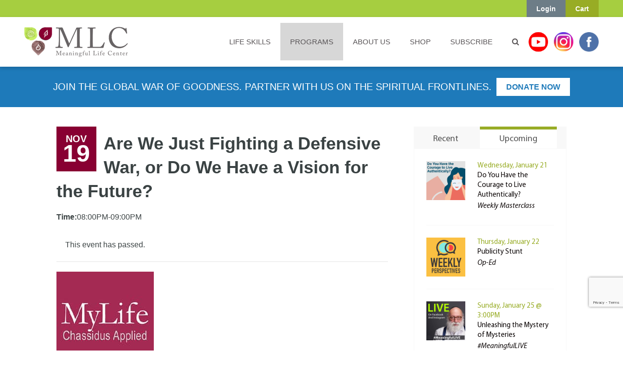

--- FILE ---
content_type: text/html; charset=utf-8
request_url: https://www.google.com/recaptcha/api2/anchor?ar=1&k=6Le-lLMZAAAAANjIQS_jrlnbEiHpdbgUYVW_YAlV&co=aHR0cHM6Ly93d3cubWVhbmluZ2Z1bGxpZmUuY29tOjQ0Mw..&hl=en&v=PoyoqOPhxBO7pBk68S4YbpHZ&size=invisible&anchor-ms=20000&execute-ms=30000&cb=gn5vhi2gg7mg
body_size: 49490
content:
<!DOCTYPE HTML><html dir="ltr" lang="en"><head><meta http-equiv="Content-Type" content="text/html; charset=UTF-8">
<meta http-equiv="X-UA-Compatible" content="IE=edge">
<title>reCAPTCHA</title>
<style type="text/css">
/* cyrillic-ext */
@font-face {
  font-family: 'Roboto';
  font-style: normal;
  font-weight: 400;
  font-stretch: 100%;
  src: url(//fonts.gstatic.com/s/roboto/v48/KFO7CnqEu92Fr1ME7kSn66aGLdTylUAMa3GUBHMdazTgWw.woff2) format('woff2');
  unicode-range: U+0460-052F, U+1C80-1C8A, U+20B4, U+2DE0-2DFF, U+A640-A69F, U+FE2E-FE2F;
}
/* cyrillic */
@font-face {
  font-family: 'Roboto';
  font-style: normal;
  font-weight: 400;
  font-stretch: 100%;
  src: url(//fonts.gstatic.com/s/roboto/v48/KFO7CnqEu92Fr1ME7kSn66aGLdTylUAMa3iUBHMdazTgWw.woff2) format('woff2');
  unicode-range: U+0301, U+0400-045F, U+0490-0491, U+04B0-04B1, U+2116;
}
/* greek-ext */
@font-face {
  font-family: 'Roboto';
  font-style: normal;
  font-weight: 400;
  font-stretch: 100%;
  src: url(//fonts.gstatic.com/s/roboto/v48/KFO7CnqEu92Fr1ME7kSn66aGLdTylUAMa3CUBHMdazTgWw.woff2) format('woff2');
  unicode-range: U+1F00-1FFF;
}
/* greek */
@font-face {
  font-family: 'Roboto';
  font-style: normal;
  font-weight: 400;
  font-stretch: 100%;
  src: url(//fonts.gstatic.com/s/roboto/v48/KFO7CnqEu92Fr1ME7kSn66aGLdTylUAMa3-UBHMdazTgWw.woff2) format('woff2');
  unicode-range: U+0370-0377, U+037A-037F, U+0384-038A, U+038C, U+038E-03A1, U+03A3-03FF;
}
/* math */
@font-face {
  font-family: 'Roboto';
  font-style: normal;
  font-weight: 400;
  font-stretch: 100%;
  src: url(//fonts.gstatic.com/s/roboto/v48/KFO7CnqEu92Fr1ME7kSn66aGLdTylUAMawCUBHMdazTgWw.woff2) format('woff2');
  unicode-range: U+0302-0303, U+0305, U+0307-0308, U+0310, U+0312, U+0315, U+031A, U+0326-0327, U+032C, U+032F-0330, U+0332-0333, U+0338, U+033A, U+0346, U+034D, U+0391-03A1, U+03A3-03A9, U+03B1-03C9, U+03D1, U+03D5-03D6, U+03F0-03F1, U+03F4-03F5, U+2016-2017, U+2034-2038, U+203C, U+2040, U+2043, U+2047, U+2050, U+2057, U+205F, U+2070-2071, U+2074-208E, U+2090-209C, U+20D0-20DC, U+20E1, U+20E5-20EF, U+2100-2112, U+2114-2115, U+2117-2121, U+2123-214F, U+2190, U+2192, U+2194-21AE, U+21B0-21E5, U+21F1-21F2, U+21F4-2211, U+2213-2214, U+2216-22FF, U+2308-230B, U+2310, U+2319, U+231C-2321, U+2336-237A, U+237C, U+2395, U+239B-23B7, U+23D0, U+23DC-23E1, U+2474-2475, U+25AF, U+25B3, U+25B7, U+25BD, U+25C1, U+25CA, U+25CC, U+25FB, U+266D-266F, U+27C0-27FF, U+2900-2AFF, U+2B0E-2B11, U+2B30-2B4C, U+2BFE, U+3030, U+FF5B, U+FF5D, U+1D400-1D7FF, U+1EE00-1EEFF;
}
/* symbols */
@font-face {
  font-family: 'Roboto';
  font-style: normal;
  font-weight: 400;
  font-stretch: 100%;
  src: url(//fonts.gstatic.com/s/roboto/v48/KFO7CnqEu92Fr1ME7kSn66aGLdTylUAMaxKUBHMdazTgWw.woff2) format('woff2');
  unicode-range: U+0001-000C, U+000E-001F, U+007F-009F, U+20DD-20E0, U+20E2-20E4, U+2150-218F, U+2190, U+2192, U+2194-2199, U+21AF, U+21E6-21F0, U+21F3, U+2218-2219, U+2299, U+22C4-22C6, U+2300-243F, U+2440-244A, U+2460-24FF, U+25A0-27BF, U+2800-28FF, U+2921-2922, U+2981, U+29BF, U+29EB, U+2B00-2BFF, U+4DC0-4DFF, U+FFF9-FFFB, U+10140-1018E, U+10190-1019C, U+101A0, U+101D0-101FD, U+102E0-102FB, U+10E60-10E7E, U+1D2C0-1D2D3, U+1D2E0-1D37F, U+1F000-1F0FF, U+1F100-1F1AD, U+1F1E6-1F1FF, U+1F30D-1F30F, U+1F315, U+1F31C, U+1F31E, U+1F320-1F32C, U+1F336, U+1F378, U+1F37D, U+1F382, U+1F393-1F39F, U+1F3A7-1F3A8, U+1F3AC-1F3AF, U+1F3C2, U+1F3C4-1F3C6, U+1F3CA-1F3CE, U+1F3D4-1F3E0, U+1F3ED, U+1F3F1-1F3F3, U+1F3F5-1F3F7, U+1F408, U+1F415, U+1F41F, U+1F426, U+1F43F, U+1F441-1F442, U+1F444, U+1F446-1F449, U+1F44C-1F44E, U+1F453, U+1F46A, U+1F47D, U+1F4A3, U+1F4B0, U+1F4B3, U+1F4B9, U+1F4BB, U+1F4BF, U+1F4C8-1F4CB, U+1F4D6, U+1F4DA, U+1F4DF, U+1F4E3-1F4E6, U+1F4EA-1F4ED, U+1F4F7, U+1F4F9-1F4FB, U+1F4FD-1F4FE, U+1F503, U+1F507-1F50B, U+1F50D, U+1F512-1F513, U+1F53E-1F54A, U+1F54F-1F5FA, U+1F610, U+1F650-1F67F, U+1F687, U+1F68D, U+1F691, U+1F694, U+1F698, U+1F6AD, U+1F6B2, U+1F6B9-1F6BA, U+1F6BC, U+1F6C6-1F6CF, U+1F6D3-1F6D7, U+1F6E0-1F6EA, U+1F6F0-1F6F3, U+1F6F7-1F6FC, U+1F700-1F7FF, U+1F800-1F80B, U+1F810-1F847, U+1F850-1F859, U+1F860-1F887, U+1F890-1F8AD, U+1F8B0-1F8BB, U+1F8C0-1F8C1, U+1F900-1F90B, U+1F93B, U+1F946, U+1F984, U+1F996, U+1F9E9, U+1FA00-1FA6F, U+1FA70-1FA7C, U+1FA80-1FA89, U+1FA8F-1FAC6, U+1FACE-1FADC, U+1FADF-1FAE9, U+1FAF0-1FAF8, U+1FB00-1FBFF;
}
/* vietnamese */
@font-face {
  font-family: 'Roboto';
  font-style: normal;
  font-weight: 400;
  font-stretch: 100%;
  src: url(//fonts.gstatic.com/s/roboto/v48/KFO7CnqEu92Fr1ME7kSn66aGLdTylUAMa3OUBHMdazTgWw.woff2) format('woff2');
  unicode-range: U+0102-0103, U+0110-0111, U+0128-0129, U+0168-0169, U+01A0-01A1, U+01AF-01B0, U+0300-0301, U+0303-0304, U+0308-0309, U+0323, U+0329, U+1EA0-1EF9, U+20AB;
}
/* latin-ext */
@font-face {
  font-family: 'Roboto';
  font-style: normal;
  font-weight: 400;
  font-stretch: 100%;
  src: url(//fonts.gstatic.com/s/roboto/v48/KFO7CnqEu92Fr1ME7kSn66aGLdTylUAMa3KUBHMdazTgWw.woff2) format('woff2');
  unicode-range: U+0100-02BA, U+02BD-02C5, U+02C7-02CC, U+02CE-02D7, U+02DD-02FF, U+0304, U+0308, U+0329, U+1D00-1DBF, U+1E00-1E9F, U+1EF2-1EFF, U+2020, U+20A0-20AB, U+20AD-20C0, U+2113, U+2C60-2C7F, U+A720-A7FF;
}
/* latin */
@font-face {
  font-family: 'Roboto';
  font-style: normal;
  font-weight: 400;
  font-stretch: 100%;
  src: url(//fonts.gstatic.com/s/roboto/v48/KFO7CnqEu92Fr1ME7kSn66aGLdTylUAMa3yUBHMdazQ.woff2) format('woff2');
  unicode-range: U+0000-00FF, U+0131, U+0152-0153, U+02BB-02BC, U+02C6, U+02DA, U+02DC, U+0304, U+0308, U+0329, U+2000-206F, U+20AC, U+2122, U+2191, U+2193, U+2212, U+2215, U+FEFF, U+FFFD;
}
/* cyrillic-ext */
@font-face {
  font-family: 'Roboto';
  font-style: normal;
  font-weight: 500;
  font-stretch: 100%;
  src: url(//fonts.gstatic.com/s/roboto/v48/KFO7CnqEu92Fr1ME7kSn66aGLdTylUAMa3GUBHMdazTgWw.woff2) format('woff2');
  unicode-range: U+0460-052F, U+1C80-1C8A, U+20B4, U+2DE0-2DFF, U+A640-A69F, U+FE2E-FE2F;
}
/* cyrillic */
@font-face {
  font-family: 'Roboto';
  font-style: normal;
  font-weight: 500;
  font-stretch: 100%;
  src: url(//fonts.gstatic.com/s/roboto/v48/KFO7CnqEu92Fr1ME7kSn66aGLdTylUAMa3iUBHMdazTgWw.woff2) format('woff2');
  unicode-range: U+0301, U+0400-045F, U+0490-0491, U+04B0-04B1, U+2116;
}
/* greek-ext */
@font-face {
  font-family: 'Roboto';
  font-style: normal;
  font-weight: 500;
  font-stretch: 100%;
  src: url(//fonts.gstatic.com/s/roboto/v48/KFO7CnqEu92Fr1ME7kSn66aGLdTylUAMa3CUBHMdazTgWw.woff2) format('woff2');
  unicode-range: U+1F00-1FFF;
}
/* greek */
@font-face {
  font-family: 'Roboto';
  font-style: normal;
  font-weight: 500;
  font-stretch: 100%;
  src: url(//fonts.gstatic.com/s/roboto/v48/KFO7CnqEu92Fr1ME7kSn66aGLdTylUAMa3-UBHMdazTgWw.woff2) format('woff2');
  unicode-range: U+0370-0377, U+037A-037F, U+0384-038A, U+038C, U+038E-03A1, U+03A3-03FF;
}
/* math */
@font-face {
  font-family: 'Roboto';
  font-style: normal;
  font-weight: 500;
  font-stretch: 100%;
  src: url(//fonts.gstatic.com/s/roboto/v48/KFO7CnqEu92Fr1ME7kSn66aGLdTylUAMawCUBHMdazTgWw.woff2) format('woff2');
  unicode-range: U+0302-0303, U+0305, U+0307-0308, U+0310, U+0312, U+0315, U+031A, U+0326-0327, U+032C, U+032F-0330, U+0332-0333, U+0338, U+033A, U+0346, U+034D, U+0391-03A1, U+03A3-03A9, U+03B1-03C9, U+03D1, U+03D5-03D6, U+03F0-03F1, U+03F4-03F5, U+2016-2017, U+2034-2038, U+203C, U+2040, U+2043, U+2047, U+2050, U+2057, U+205F, U+2070-2071, U+2074-208E, U+2090-209C, U+20D0-20DC, U+20E1, U+20E5-20EF, U+2100-2112, U+2114-2115, U+2117-2121, U+2123-214F, U+2190, U+2192, U+2194-21AE, U+21B0-21E5, U+21F1-21F2, U+21F4-2211, U+2213-2214, U+2216-22FF, U+2308-230B, U+2310, U+2319, U+231C-2321, U+2336-237A, U+237C, U+2395, U+239B-23B7, U+23D0, U+23DC-23E1, U+2474-2475, U+25AF, U+25B3, U+25B7, U+25BD, U+25C1, U+25CA, U+25CC, U+25FB, U+266D-266F, U+27C0-27FF, U+2900-2AFF, U+2B0E-2B11, U+2B30-2B4C, U+2BFE, U+3030, U+FF5B, U+FF5D, U+1D400-1D7FF, U+1EE00-1EEFF;
}
/* symbols */
@font-face {
  font-family: 'Roboto';
  font-style: normal;
  font-weight: 500;
  font-stretch: 100%;
  src: url(//fonts.gstatic.com/s/roboto/v48/KFO7CnqEu92Fr1ME7kSn66aGLdTylUAMaxKUBHMdazTgWw.woff2) format('woff2');
  unicode-range: U+0001-000C, U+000E-001F, U+007F-009F, U+20DD-20E0, U+20E2-20E4, U+2150-218F, U+2190, U+2192, U+2194-2199, U+21AF, U+21E6-21F0, U+21F3, U+2218-2219, U+2299, U+22C4-22C6, U+2300-243F, U+2440-244A, U+2460-24FF, U+25A0-27BF, U+2800-28FF, U+2921-2922, U+2981, U+29BF, U+29EB, U+2B00-2BFF, U+4DC0-4DFF, U+FFF9-FFFB, U+10140-1018E, U+10190-1019C, U+101A0, U+101D0-101FD, U+102E0-102FB, U+10E60-10E7E, U+1D2C0-1D2D3, U+1D2E0-1D37F, U+1F000-1F0FF, U+1F100-1F1AD, U+1F1E6-1F1FF, U+1F30D-1F30F, U+1F315, U+1F31C, U+1F31E, U+1F320-1F32C, U+1F336, U+1F378, U+1F37D, U+1F382, U+1F393-1F39F, U+1F3A7-1F3A8, U+1F3AC-1F3AF, U+1F3C2, U+1F3C4-1F3C6, U+1F3CA-1F3CE, U+1F3D4-1F3E0, U+1F3ED, U+1F3F1-1F3F3, U+1F3F5-1F3F7, U+1F408, U+1F415, U+1F41F, U+1F426, U+1F43F, U+1F441-1F442, U+1F444, U+1F446-1F449, U+1F44C-1F44E, U+1F453, U+1F46A, U+1F47D, U+1F4A3, U+1F4B0, U+1F4B3, U+1F4B9, U+1F4BB, U+1F4BF, U+1F4C8-1F4CB, U+1F4D6, U+1F4DA, U+1F4DF, U+1F4E3-1F4E6, U+1F4EA-1F4ED, U+1F4F7, U+1F4F9-1F4FB, U+1F4FD-1F4FE, U+1F503, U+1F507-1F50B, U+1F50D, U+1F512-1F513, U+1F53E-1F54A, U+1F54F-1F5FA, U+1F610, U+1F650-1F67F, U+1F687, U+1F68D, U+1F691, U+1F694, U+1F698, U+1F6AD, U+1F6B2, U+1F6B9-1F6BA, U+1F6BC, U+1F6C6-1F6CF, U+1F6D3-1F6D7, U+1F6E0-1F6EA, U+1F6F0-1F6F3, U+1F6F7-1F6FC, U+1F700-1F7FF, U+1F800-1F80B, U+1F810-1F847, U+1F850-1F859, U+1F860-1F887, U+1F890-1F8AD, U+1F8B0-1F8BB, U+1F8C0-1F8C1, U+1F900-1F90B, U+1F93B, U+1F946, U+1F984, U+1F996, U+1F9E9, U+1FA00-1FA6F, U+1FA70-1FA7C, U+1FA80-1FA89, U+1FA8F-1FAC6, U+1FACE-1FADC, U+1FADF-1FAE9, U+1FAF0-1FAF8, U+1FB00-1FBFF;
}
/* vietnamese */
@font-face {
  font-family: 'Roboto';
  font-style: normal;
  font-weight: 500;
  font-stretch: 100%;
  src: url(//fonts.gstatic.com/s/roboto/v48/KFO7CnqEu92Fr1ME7kSn66aGLdTylUAMa3OUBHMdazTgWw.woff2) format('woff2');
  unicode-range: U+0102-0103, U+0110-0111, U+0128-0129, U+0168-0169, U+01A0-01A1, U+01AF-01B0, U+0300-0301, U+0303-0304, U+0308-0309, U+0323, U+0329, U+1EA0-1EF9, U+20AB;
}
/* latin-ext */
@font-face {
  font-family: 'Roboto';
  font-style: normal;
  font-weight: 500;
  font-stretch: 100%;
  src: url(//fonts.gstatic.com/s/roboto/v48/KFO7CnqEu92Fr1ME7kSn66aGLdTylUAMa3KUBHMdazTgWw.woff2) format('woff2');
  unicode-range: U+0100-02BA, U+02BD-02C5, U+02C7-02CC, U+02CE-02D7, U+02DD-02FF, U+0304, U+0308, U+0329, U+1D00-1DBF, U+1E00-1E9F, U+1EF2-1EFF, U+2020, U+20A0-20AB, U+20AD-20C0, U+2113, U+2C60-2C7F, U+A720-A7FF;
}
/* latin */
@font-face {
  font-family: 'Roboto';
  font-style: normal;
  font-weight: 500;
  font-stretch: 100%;
  src: url(//fonts.gstatic.com/s/roboto/v48/KFO7CnqEu92Fr1ME7kSn66aGLdTylUAMa3yUBHMdazQ.woff2) format('woff2');
  unicode-range: U+0000-00FF, U+0131, U+0152-0153, U+02BB-02BC, U+02C6, U+02DA, U+02DC, U+0304, U+0308, U+0329, U+2000-206F, U+20AC, U+2122, U+2191, U+2193, U+2212, U+2215, U+FEFF, U+FFFD;
}
/* cyrillic-ext */
@font-face {
  font-family: 'Roboto';
  font-style: normal;
  font-weight: 900;
  font-stretch: 100%;
  src: url(//fonts.gstatic.com/s/roboto/v48/KFO7CnqEu92Fr1ME7kSn66aGLdTylUAMa3GUBHMdazTgWw.woff2) format('woff2');
  unicode-range: U+0460-052F, U+1C80-1C8A, U+20B4, U+2DE0-2DFF, U+A640-A69F, U+FE2E-FE2F;
}
/* cyrillic */
@font-face {
  font-family: 'Roboto';
  font-style: normal;
  font-weight: 900;
  font-stretch: 100%;
  src: url(//fonts.gstatic.com/s/roboto/v48/KFO7CnqEu92Fr1ME7kSn66aGLdTylUAMa3iUBHMdazTgWw.woff2) format('woff2');
  unicode-range: U+0301, U+0400-045F, U+0490-0491, U+04B0-04B1, U+2116;
}
/* greek-ext */
@font-face {
  font-family: 'Roboto';
  font-style: normal;
  font-weight: 900;
  font-stretch: 100%;
  src: url(//fonts.gstatic.com/s/roboto/v48/KFO7CnqEu92Fr1ME7kSn66aGLdTylUAMa3CUBHMdazTgWw.woff2) format('woff2');
  unicode-range: U+1F00-1FFF;
}
/* greek */
@font-face {
  font-family: 'Roboto';
  font-style: normal;
  font-weight: 900;
  font-stretch: 100%;
  src: url(//fonts.gstatic.com/s/roboto/v48/KFO7CnqEu92Fr1ME7kSn66aGLdTylUAMa3-UBHMdazTgWw.woff2) format('woff2');
  unicode-range: U+0370-0377, U+037A-037F, U+0384-038A, U+038C, U+038E-03A1, U+03A3-03FF;
}
/* math */
@font-face {
  font-family: 'Roboto';
  font-style: normal;
  font-weight: 900;
  font-stretch: 100%;
  src: url(//fonts.gstatic.com/s/roboto/v48/KFO7CnqEu92Fr1ME7kSn66aGLdTylUAMawCUBHMdazTgWw.woff2) format('woff2');
  unicode-range: U+0302-0303, U+0305, U+0307-0308, U+0310, U+0312, U+0315, U+031A, U+0326-0327, U+032C, U+032F-0330, U+0332-0333, U+0338, U+033A, U+0346, U+034D, U+0391-03A1, U+03A3-03A9, U+03B1-03C9, U+03D1, U+03D5-03D6, U+03F0-03F1, U+03F4-03F5, U+2016-2017, U+2034-2038, U+203C, U+2040, U+2043, U+2047, U+2050, U+2057, U+205F, U+2070-2071, U+2074-208E, U+2090-209C, U+20D0-20DC, U+20E1, U+20E5-20EF, U+2100-2112, U+2114-2115, U+2117-2121, U+2123-214F, U+2190, U+2192, U+2194-21AE, U+21B0-21E5, U+21F1-21F2, U+21F4-2211, U+2213-2214, U+2216-22FF, U+2308-230B, U+2310, U+2319, U+231C-2321, U+2336-237A, U+237C, U+2395, U+239B-23B7, U+23D0, U+23DC-23E1, U+2474-2475, U+25AF, U+25B3, U+25B7, U+25BD, U+25C1, U+25CA, U+25CC, U+25FB, U+266D-266F, U+27C0-27FF, U+2900-2AFF, U+2B0E-2B11, U+2B30-2B4C, U+2BFE, U+3030, U+FF5B, U+FF5D, U+1D400-1D7FF, U+1EE00-1EEFF;
}
/* symbols */
@font-face {
  font-family: 'Roboto';
  font-style: normal;
  font-weight: 900;
  font-stretch: 100%;
  src: url(//fonts.gstatic.com/s/roboto/v48/KFO7CnqEu92Fr1ME7kSn66aGLdTylUAMaxKUBHMdazTgWw.woff2) format('woff2');
  unicode-range: U+0001-000C, U+000E-001F, U+007F-009F, U+20DD-20E0, U+20E2-20E4, U+2150-218F, U+2190, U+2192, U+2194-2199, U+21AF, U+21E6-21F0, U+21F3, U+2218-2219, U+2299, U+22C4-22C6, U+2300-243F, U+2440-244A, U+2460-24FF, U+25A0-27BF, U+2800-28FF, U+2921-2922, U+2981, U+29BF, U+29EB, U+2B00-2BFF, U+4DC0-4DFF, U+FFF9-FFFB, U+10140-1018E, U+10190-1019C, U+101A0, U+101D0-101FD, U+102E0-102FB, U+10E60-10E7E, U+1D2C0-1D2D3, U+1D2E0-1D37F, U+1F000-1F0FF, U+1F100-1F1AD, U+1F1E6-1F1FF, U+1F30D-1F30F, U+1F315, U+1F31C, U+1F31E, U+1F320-1F32C, U+1F336, U+1F378, U+1F37D, U+1F382, U+1F393-1F39F, U+1F3A7-1F3A8, U+1F3AC-1F3AF, U+1F3C2, U+1F3C4-1F3C6, U+1F3CA-1F3CE, U+1F3D4-1F3E0, U+1F3ED, U+1F3F1-1F3F3, U+1F3F5-1F3F7, U+1F408, U+1F415, U+1F41F, U+1F426, U+1F43F, U+1F441-1F442, U+1F444, U+1F446-1F449, U+1F44C-1F44E, U+1F453, U+1F46A, U+1F47D, U+1F4A3, U+1F4B0, U+1F4B3, U+1F4B9, U+1F4BB, U+1F4BF, U+1F4C8-1F4CB, U+1F4D6, U+1F4DA, U+1F4DF, U+1F4E3-1F4E6, U+1F4EA-1F4ED, U+1F4F7, U+1F4F9-1F4FB, U+1F4FD-1F4FE, U+1F503, U+1F507-1F50B, U+1F50D, U+1F512-1F513, U+1F53E-1F54A, U+1F54F-1F5FA, U+1F610, U+1F650-1F67F, U+1F687, U+1F68D, U+1F691, U+1F694, U+1F698, U+1F6AD, U+1F6B2, U+1F6B9-1F6BA, U+1F6BC, U+1F6C6-1F6CF, U+1F6D3-1F6D7, U+1F6E0-1F6EA, U+1F6F0-1F6F3, U+1F6F7-1F6FC, U+1F700-1F7FF, U+1F800-1F80B, U+1F810-1F847, U+1F850-1F859, U+1F860-1F887, U+1F890-1F8AD, U+1F8B0-1F8BB, U+1F8C0-1F8C1, U+1F900-1F90B, U+1F93B, U+1F946, U+1F984, U+1F996, U+1F9E9, U+1FA00-1FA6F, U+1FA70-1FA7C, U+1FA80-1FA89, U+1FA8F-1FAC6, U+1FACE-1FADC, U+1FADF-1FAE9, U+1FAF0-1FAF8, U+1FB00-1FBFF;
}
/* vietnamese */
@font-face {
  font-family: 'Roboto';
  font-style: normal;
  font-weight: 900;
  font-stretch: 100%;
  src: url(//fonts.gstatic.com/s/roboto/v48/KFO7CnqEu92Fr1ME7kSn66aGLdTylUAMa3OUBHMdazTgWw.woff2) format('woff2');
  unicode-range: U+0102-0103, U+0110-0111, U+0128-0129, U+0168-0169, U+01A0-01A1, U+01AF-01B0, U+0300-0301, U+0303-0304, U+0308-0309, U+0323, U+0329, U+1EA0-1EF9, U+20AB;
}
/* latin-ext */
@font-face {
  font-family: 'Roboto';
  font-style: normal;
  font-weight: 900;
  font-stretch: 100%;
  src: url(//fonts.gstatic.com/s/roboto/v48/KFO7CnqEu92Fr1ME7kSn66aGLdTylUAMa3KUBHMdazTgWw.woff2) format('woff2');
  unicode-range: U+0100-02BA, U+02BD-02C5, U+02C7-02CC, U+02CE-02D7, U+02DD-02FF, U+0304, U+0308, U+0329, U+1D00-1DBF, U+1E00-1E9F, U+1EF2-1EFF, U+2020, U+20A0-20AB, U+20AD-20C0, U+2113, U+2C60-2C7F, U+A720-A7FF;
}
/* latin */
@font-face {
  font-family: 'Roboto';
  font-style: normal;
  font-weight: 900;
  font-stretch: 100%;
  src: url(//fonts.gstatic.com/s/roboto/v48/KFO7CnqEu92Fr1ME7kSn66aGLdTylUAMa3yUBHMdazQ.woff2) format('woff2');
  unicode-range: U+0000-00FF, U+0131, U+0152-0153, U+02BB-02BC, U+02C6, U+02DA, U+02DC, U+0304, U+0308, U+0329, U+2000-206F, U+20AC, U+2122, U+2191, U+2193, U+2212, U+2215, U+FEFF, U+FFFD;
}

</style>
<link rel="stylesheet" type="text/css" href="https://www.gstatic.com/recaptcha/releases/PoyoqOPhxBO7pBk68S4YbpHZ/styles__ltr.css">
<script nonce="WPej5-JntVdInqLSDYnysg" type="text/javascript">window['__recaptcha_api'] = 'https://www.google.com/recaptcha/api2/';</script>
<script type="text/javascript" src="https://www.gstatic.com/recaptcha/releases/PoyoqOPhxBO7pBk68S4YbpHZ/recaptcha__en.js" nonce="WPej5-JntVdInqLSDYnysg">
      
    </script></head>
<body><div id="rc-anchor-alert" class="rc-anchor-alert"></div>
<input type="hidden" id="recaptcha-token" value="[base64]">
<script type="text/javascript" nonce="WPej5-JntVdInqLSDYnysg">
      recaptcha.anchor.Main.init("[\x22ainput\x22,[\x22bgdata\x22,\x22\x22,\[base64]/[base64]/[base64]/[base64]/[base64]/UltsKytdPUU6KEU8MjA0OD9SW2wrK109RT4+NnwxOTI6KChFJjY0NTEyKT09NTUyOTYmJk0rMTxjLmxlbmd0aCYmKGMuY2hhckNvZGVBdChNKzEpJjY0NTEyKT09NTYzMjA/[base64]/[base64]/[base64]/[base64]/[base64]/[base64]/[base64]\x22,\[base64]\x22,\x22eXrCj8ORwr/Ds8KIFG7Dr8OdwpXCskplTFPCmsO/FcKaM3fDq8O0OMOROmLDoMOdDcKHcRPDi8KZG8ODw7wKw4lGwrbCl8OGB8K0w7I2w4paT0/CqsO/SsKpwrDCusO6woN9w4PCh8ObZUozwo3DmcO0woxTw4nDtMKiw4UBwoDCkFDDondWJgdTw7IYwq/ClU/CgSTCkFtfdUEEYsOaEMOxwoHClD/DkB3CnsOoTk88e8KsXDExw4AHR2RVwoIlwoTClsKhw7XDtcOiUzRGw5nCtMOxw6NcGcK5NgTCusOnw5giwqI/QB/DtsOmLx5KNAnDlhXChQ4Iw7ITwoo/[base64]/CiljDkRAWw51FGMOdwqhZw5rCu19Vw6HDqcKPwqhEMcKowofCg1/Dn8KJw6ZAPAAVwrDCg8OOwqPCujM5SWknN3PCp8KTwoXCuMOywpZUw6Ilw7nCisOZw7VoQ1/CvF3DgnBfa3/DpcKoGcKMC0JQw5XDnkY2VDTCtsKzwo8Gb8OJexRxNXxQwrxtwrTCu8OGw4/[base64]/w7ofN8OFwrY7BD3Dt8KVQsOAw7PDnsOcwqLCrh/DqsOHw6tpH8ORb8O6fA7Cpg7CgMKQBF7Dk8KKA8KEAUjDt8O8OBc8w6nDjsKfAsOcIkzCiTHDiMK6wqXDolkdclg/wrklwo02w5zCsHLDvcKewozDjwQCOycPwp8gMhc2RxjCgMObOsKkJ0VLNCbDgsKMEkfDs8Kvd17DqsO4HcOpwoMcwoQaXhrCmMKSwrPCjcO0w7nDrMOEw6zChMOQwrjCisOWRsOCfRDDgEjClMOQScOdwpgdWSFPCSXDhw8ieF/CjS0uw6cCfVhYBsKdwpHDnMO+wq7Cq1PDgmLCjF9UXMOFScKwwplcGXHCml18w6xqwozCjClwwqvCsT7Dj3I8RyzDoQbDkSZ2w5U/fcK9FcKMPUvDnsOZwoHCk8K8wo3DkcOcJ8KlesOXwrtgwo3Di8K+wqYDwrDDpsKtFnXCji0vwoHDmSTCr2PCqMKQwqM+wpnCrHTCmjVGNcOgw7zCiMOOEjrCqsOHwrUvw6zCljPCpcOabMO9wpnDmcO7wrAHJ8OnGcO+w7jDohfChsOawq/Ci2bDpxo0YsOoY8KaccKuw5YmwoTDlAU1OsOMw4HCiHkuD8O+w47Cu8KEJMOHw5zDh8O0w6tBUkN+wqwlJcKbw6bCoToewrvDrHvChQbCp8K6w6YpRcKdwrNpGDVrw43DlkdiAklPdsKHc8O2WC/DkVfClnsBNkU0w4rCo1AsB8KzIsOQbDfDoXBRLsKNw4kpEcOTwo1KbMKHwrTCoUElZ3t3NzQFNcKsw4nDlsOiAsKSw41lw6nCmhbCoXVNw4/CiFDCgcKbwoBGwp/DnH7DsnpXwpEIw5zCowEFwqIJw4XDhkvCuSF+LmADSTp/wr3CpsOLAsKAUBsJQ8OXwo/[base64]/Ct1sjwojDjMOEPhXDtgvDpXtjwo4iUsKfw4UEwqjChsOzw4zChgNHZcKuVMOwNnTCsQPDo8KQw7hkQMO1w5g/[base64]/[base64]/CgMOjw7FQTFrCrsO/wpVUS8K5w53DuXnDgGRDwosXw4Irw7nCg3hRw5rDmVLDp8Oubn8sKEQhw6/DoUQYw6lpEwoOdj58wqFLw73ChyHDkQ3CpW5Tw5ocwp8/w4F1T8KKPG/DsGrDrcOjwqgYHGFmwoHChRITd8ODXMKHAsOaEE4ILsKaGh1+wpQSwoByfsKjwr/CosK8ScOTw73DklxYDBXCgXzDtsKJfG/DicO+YCdUFsOPw5gOFEjDvFvCkQXDpcKqJEbChMOmwow0CjY9AHTDqirCr8OTNgVXw4ZaCDnDg8KWw6xlw7kRU8Klw7kqwrzCmMO2w4Q+L3xXVgjDvsKYEw/CpMKXw6jCucKBw6xAJMOGVi9+bAjCkMOlwp9Nbk3DpcOnw5dtORJIwqkcLEXDgTfComofw6TDojDDo8KaCMOHw5UvwpBRUDYjHjBxwrTCrTZxw7TDpTHDijc4dhvDhsKxZ0jCtMK0G8OHwpxAw5vCl3g+wq0Yw58Fw6TCrMOqXVnCpcKZw7LDog3DlsO8w6/[base64]/[base64]/[base64]/DmS8pLXtJw7YkJcKxAcK4w5IOw6ATwonCicKHw4g3wrTCjBwEw7pIc8KvOhDDlg9yw512wqZfYgDDhyo6wp8QccOswqoGFsOHwp4LwqJwdMKdAi00AsOCR8Oifxsmw5QgOmDDlcKOVsKqw6HCnV/CoXPCisKZwonCnUEzYMOmw7vDt8OWR8O0w7BOwqvDk8KKd8KaWMKMw4nDjcOiZUoTwo57B8KJPsKtw67DmsKzSQhRZcOXXMO+w61Vwq/DhMO4ecKqMMOGFXLDisKewppvRsKKFhFlTcOmw6RRwqoUbsOgPsONwrVOwq4aw6nDv8ONXDTDqsORwqw3CzzDn8OgIsOLbBXCi3/CqsK9QSAkD8KuKcOBGjQNJsOmKsOMScKuEMOqBUwzF0UJasOsBwwBfmXDu2oxw5R6egdDW8OOQnrCjQx2w5ZOw5BfXV9vw43CvsKvf293w4gIw5Vqw67DmjjDoV7DvcKDehzCqGTCksKjAMKjw4oRccKlBQXDicKew5rDv2TDtXnDiX47wozCrm/DqsOiSsOTUhlhMnbCrMKLwp1pw60mw79jw5zDnsKHK8K0bMKiw7JgaSxGU8O0ZSMywqEjPU1Dwq1IwrZmbQwYFyZ+wr/DtgrDqlrDj8O/[base64]/Cs8Olw5k3UDzCqcOHXMOUGsOzPsKvZnDCh1XDrBfDiXJOOEBGTEI4wqkMw5/CqlPDsMO3XHV2MCHDnsKWw7k0w4R4dgfCp8KvwrzDnMObwqzChirDuMO2w5wDwrTDgMKGw6RrEw7ClcKRKMK2OsK7C8KdO8KpJMK9SFhHTQPCpn/[base64]/[base64]/YsOOwrIfwq4YYMOgw60Jw6vCoMOGG07CjMKDw4VBwo59w5HCjcK/KA9WHcOIM8KyEHvDoyLDlsK6wpobwoF5wrnCvWEMVVjCiMKHwo/DvsKcw4XCoScyBRs9w640w6DCl0V1E1HChFXDkcKBw4zDvSDCvsOPU3nCmcKuQwnDr8ORw44hUsOBw6nCumvDm8O4LMKiUcO7wr/CkmXCvcKQSsO4w5LDijF6wpNNesOAw4jDl24Jw4FlwoTCnhnDtgwPwpnCrXbDlwVIOsK/PR/ChU9hHcKpLW4eKMK5FMKSZirCi0HDp8OrQ2R2w4dYwrM/NsK5w6XCiMK4RnPCrMOLw7Ukw58NwoApVyfDtsOJwqgAw6TDoSHDvGDCj8O5B8O7RGdIAjoMw7TCoDcfw6LCr8K5wr7DjytpCErCs8O/IMKIwrZIBWUCS8KMNcONBjRhSynDtsO5agNTwo1Zw68dGMKIw7DDlcOvD8KpwpoCVMKbwrnCo2rDq05vI1RrKcOwwqo4w5xzOEgTw77DhWjCk8O9NMOSWCHDjMK/w5AGw7kSeMOUcn3DhUDCusOFwo5IZMKWe35Ww4zCrsOrw6tQw7DDqcKDDcOTFAl/woRpPVV7wohVwpDCpgLClQPCoMKEwrvDksKbdhTDrMKAUUURw7XDuTARw7picAMdwpXDu8Ojw7PCjsKcbMKPw6vDmcO6UMO+SMOTH8ONwq8PSsO9OsKsDMO0BH7CvWrDk3PCv8OVOx7CpsK8fUrDu8OjSsKgScKGAcOLwrjDhz/[base64]/CkH7DgwQkw7PCucKbU1swwr/CnW9Hf8KUKHfDvMO5M8OWwrMGwpQowp8Yw4LDozfCucKiw7IIw47ClcO2w6dpe3PCtinCvsO/[base64]/ClsOQwqpDdmLDuMOtFjzCmkhmwqfDhcKcwqLDq8KrAjJdPwNWNEhSSE3Do8OQAlofwq3DvVTDtMOCOVtZw7Irw4tHwr/Cr8KAwoRqQx4NIsOjeXZrw5s9IMKMMDPDq8OMw6F7w6XDjsOnZ8OnwofCsXfCvVFywo3DucOLwp/DrlHDicOYwp/[base64]/YsOdwpjDkcKJwpDDpGFfBR/CgMKOCsKaBMOLw7PCiT9Gw6dCakTCnnUWwrbCrS02w6HDryDCn8KzTsOGwoUxw5Rdw4MUwqlxwoVew6fCsTRAKcODbcOeGQ/[base64]/DnkI8Hg8lwqRkdToRIsKMwqM3w5HDg8Oww6zCl8OWEyEdwrDCsMOnT3wFw5zDsWY3TcOTNlh8GDLDt8KJwqjCkcOfYMKqcAcnw4VFFhnCqsOVdl3Cn8OrGMKBUWDCqcKvMk8LEcOTW0XCpMOnT8KXwp/CpiwKwpXClRgiJMOjD8OVeVgnw63Drm14w7MsPi4eCHA3EMKpTEo9w7YTwqrCng0obzfCvSTClMKLUnIzw6NowoFXN8O8D05Kw57DlcK/wr4yw5fCiSXDocOqfRM7TBQQw5oiWsKIw6TDmlkyw7DCvAIVeCDCg8O0w6rCu8OowpURwqvDpXNRwoDCgcONFsK8wpkQwp/DnHPDpMOLNgBgN8KJwoc8FnI3w6IpF2oEMMOOCcK2w5/DsMONKDQ+MRUMPsKMw60EwqBoFirCiSYGw6zDm08iw6w3w67CuHIEJCHCh8Ocw4plP8OrwrvDnFLDhMOfwpfDocO4YMOWw47CqgYQwodeQcKNwr/CmMOoGE4qw7HDtkHClMOyHULDssOmwrLDi8ODwq/[base64]/wqM+DWtkQG4fb8O5wqzDjcKKTcOzwq3Ct3x7w7nCum4uwp4Pw6gxw6MgfMO/HsO2wq4YT8OawqgCaiNMw6YGEV0Pw5g/[base64]/CsjYTXcKHQMOJHcOnRsKIw6gFNcKEJjTDv8O1LcKLw7IFNG3DlcKnw4LDuhvCskUGdCh6N1AGwqnDjXjDuS7DmMO1AmrDjiPCqFfCljzDkMK6wpUxwpwTYnlbw7TCpl4Yw7zDh8OhwozDlXAiw6PDjVItAVNVw5g3TMK0w67Ds0nDnl/CgcOow7ELwpMwWMOkw6LCrQcVw7p+GngIwqNXDA0eaEFywrtFU8KeC8K+CWk7fsKGQAvCmFfCphbDksK+wovCrsO7wqpmwoIBQMO3TcOcOywBwrRswqYJBUDDrMKhDmRgwo7DvV7CvDTCrRvCsjDDl8OLw51Iwo0Xw6FHQDLChkbCnhzDlMOLeiU6acOWTGkwam/[base64]/Cog3Ds8Kfw4QaO8Oyf2jDpEZJwrk3SMODEQVeLsO/wq5BTnzDuG3Dm1HCgiPCqGhrwoYEw4jDgDbChgYkwq0iw6XClD3Dh8OVbFvCjG/Cm8O8woDDnsKLTGPCisKkwr46wpDDrsK3wovDkTtVPwIBw5ATw4woCVPCvBgKw4jCqMOTDXAlR8KEwoDChGo2w75eAsOtwrI8Z27Crl/CmcOMVsKqSFYuOsKhwqUDwqjCsCpJDFU1Dn1hwofDgXcnw5wvwqlVOmLDnsKJwovCpCQZZ8KuPcKKwocVJVRuwrERG8KvXcKZf3JTERnDtcKlwoHCq8KeYcOcw4nCl2wBwqzDoMKIZMK/wotJwqXDuh5cwr/Cv8O6XsOUN8K4wpHDqcKqNcOiwr5Dw43DtcKnMC4+wprDh35yw651HUhvwp3DmirCukTDjcOzVS/Cg8KYXF1tZQMOwrYMBgcQVsOfalZNO0M6Dz49P8OHHMOaFMKcHMKfwpIXJMOvDcOseUHDoMOTLQLCgj3DrMKBc8OLd1xUUcKAZQjClsOufMO/w4RXccO7LmTCrmYpa8K1wpzDkl3DvMKMFQYuJQ3DnhkMw4gbQ8Opw67DpDkrwoVBwr/CiAbCjlzDukvDtMKfw55gYsKYQ8KOw6Rqw4HDuTvDrsOJwoTDg8OcDsK7asOEJW4WwrzCsRjCoSjDkhhcw7NFw6rCv8Ovw7Z6M8KrRMOIw6vDjMO1WsKFw6LDn37Cr27DvGPCv3Iuw5cGKMOTw6pmTFN1wp7DqUd5Rj/Dgg7CncOubVgrw5PCry3DllQzw6l1wo/CjMOWwqpOIsKbfcKVA8Orw6Zpw7fCrDMpecOwMMOywojCnsKSwrnCv8K7f8Kvw5XChcOOw6HCsMOxw4Q/wohyYDw1G8KJw6LDgMO/NktYNHIEw4MvND7CsMO/EsOjw5jDgsOHw57DssO8M8O/BwLDkcKPA8OvZw3DrsK0wqJewpXDusO5w4vDmwzCpUHDkMKJZTHDkRjDqwpnwpLCnsOBwr8Gw6vCvcOQD8O7wofDiMKkw65ZKcKmw5/CmkfChWjDuXrDuhnCo8KycsK/[base64]/DmsOvwqvDmcKtTsKvQDXChMK3w6jCmWDDkRjDq8OowqXDojAOwr8Qw7oawo7DocObIFl+SlzDscK6H3PChcKyw5bDlUE1w7vDkXHDosKYwrLChGrCji8QJGQowpXDj2bCo0IdWsKOwow/KWPDkDgrYMKtw6vDqlBxwr3Cu8O3URnCkDHDssK2RcKtUSfDqMKaBDYkG2QTVjMCw5bCoFHCmhdhw6fCpz/CgUAjPsKdwrrChETDnX0Uw4PDgMOfDATCuMO6dsOwCHkBRyTDiDVAwp0iwrnDpg3Dtwpzwr/DqsKJPcKBMcKiw7zDgMKhw74qBMOUDMKmI3PCjlzDv14qJg7CgsOAwq8JX3ZQw6fDizUYeSbCvHccMsKTeg5UwpnCrwHCoUcNwr5ywpV6RDbCksK/HE9PJxtDw7jCvR11w4/DoMK5QAXCjcKnw5nDqGfDmkrCqsKMwoLCu8KewpkXa8OYwrnCikLCpFbCjX/CiQxSwpZ3w4LCnAzDpzATL8KlXcKZwo9GwqNtPCDCmElkw4V4WMKjLi9fw6ZjwoULwoF/[base64]/DlsO1wo8Nw78Ec3jDt8OvLMKXwrsjIcOww4xWbSTDgcOUfsOBa8OGVSzCtz3CrT/DqWnCmsKlF8KwKsODKGDDvCLDhBDDl8KEwrvCtsKEw7MkYcK+w4BHclzDtVvCtjjDkXzDlFYRY2jCksKQw4PDnsK7wqfCtVtrVl7ChnBHccKbwqXCpMKhwrTDuiXDihYDXnMIM2o0d3/Du2PCv8KtwqfCjsKVKMOVwrnDrcOAJkLDkHTDj1XDksOPF8OSworDoMKZw6nDosK6XQJDwrwJwoTDklFlwpfChcOPw6UUw4pmwrnCgMKoVybDiVLDk8OFwq8Rw6tSScK8w5rDlW3DjMOGwrrDscOlfBbDncKFw7rDqg/Co8KeXkbCpVwlw4/Cj8OjwpUnHMORw7LCq0lDw7J0w73CmcODV8OFIBDDlsO7UEHDnlw9wr3CuDs1wrJZw6kGDUjDvGhEw5EWw7Rpwpd9w4Rwwo1CUH3Cq2/Dh8KzwpnCisOew5kNw6sVwrsUwpjCvcOnNTwKw6AKwoMWw7XCqRvDt8OYT8KFMHzCpHNqd8OEVkh/[base64]/[base64]/Cr8O6w6QgGsOKw6TCly1jwobCpcOLw6zCvcO0wpVOw6XDil/CqRLDpsK2w7fCocK7w4rDtsOvw5PCncKlQjpTIcKjw44Cwo9gVE/[base64]/Dp8O0wrLCvWbDrcOPw7Ipw4fDnWPDnQgsOsKPwofCixp/EzXCvnE5B8OoCMKPL8KhOkrDkihWwqfCg8O9F0jCpE88cMO3esKSwq8FV3bDvwN6wqTCgzF6wq7DgA5GfsK/TcOAGX3CtsKqw7fDggrDol5yLcOJw5vDmcOTDT3CsMKeLcO9wr44X3bChW8gw6DDomgWw6pYwrJEwoPDrMK9woHCkT44wqjDlxMPX8K/JBd+W8KkH0dHwp8Dw6AWBzDDsHvCg8Oyw7dpw5zDvsOqw4Bzw4Fww4JYwpTCkcO4NMOhAj1+TDvCkcKyw6wwwovDrMOYwrA8UkJ7GWFnw7ZBYMOww4gGWMOZdHBSwqrCjMOGw6LCvVdFwolQwq/ChwrCryVLJcO5w6DDrsKIw69UdEfDnBDDssKjwqxEw70zw4F/[base64]/[base64]/CmMOEFwbCscOdwp8ULwdZw6wfWxJKw7BTasOAwqDDqsO8eRAEFwLDnMKbw7nDkSrCncOuUcKXBErDnsKAMWzCmAYROwZIY8K8wrbDncKFwq/DunU+DsKuYX7Cqm8QwqdGwpfCssKgJCVzMMKVT8O4UTDDvi/[base64]/DqMKWwonDv8K2asKPa2Zsw5fCvyYFMsKpwogswp4Aw55yPT91DcKUw4ZKGgN4w5Fww6LDr1wTYsOCVRMiOlPCmX/DjiAdwptQw4rCssOOHcKEVlF6dsO6HsK6wrhHwpkwBhHDqD9xI8KxUW7CoRbDgMOvwpAbcsK3UcOrwq5kwrI9w4LDjDZTw5YIwqNZbMO7D3Uqw4vCt8K9Mw/[base64]/ClcKwUi9lwpDDm35kG8KDwqAydMKZw5Uwf2IsL8OIVsK5EGTDoFt0woZJw6LCo8KWwq0kTMO0w5rChsOnwr/DmUDDiVtuwp7CscKawpvDjsOfSsKkw55/A2wQUsO+w7/DuAwYJlLCicOMWnptw7LDtzZqwrpHbsK7McOUbcOiXEs6PMO7wrXCpRdmwqEJGsKfw6FPe2rDjcOLw4LDs8KfUsKBfA/DmiBmw6Axw4BAZBbDnsKKXsOOw5MIP8OKU2jDtsO6wobCsFV5w4xRBcKPwrQaf8KoUGlcw4B4wp3CicKGwp5AwoJ0w6EDZ3jCmsK+wpbCkcOZwog9KsOOw6LDkm4Nw4rDosOlw6jDgUhKKsKowo8qLDxSLcOywpjDisKSwox6FRxIw4pGw7vCtwbDnj12WMKww7bCuw/DjcOITcKuPsO1wqVBw61pQjRdw63CiHfDr8OFHsKOw7pmwodaEsO/w7x/wqbCiS1SKgAxRG9mw4Z/[base64]/Cn3DDgyRcw4LCg2FqYsOeOiXDpFxDw6JXKcKkPcKPJsKXAkQYwqgAwo1owrd+w5Zsw6fDoSYLVmgZEsKrwqlmHsKvwp7DpMKjG8Kpw57CvHhEXMKxS8KFc1bCtwhCwo1rw5TCt0tBbCARw4fCl2d/wpJPBMKcPMOsCHstdT05w6fCiVIkwqvCgWjDqEnDmcKye0/CrGlfJcOvw6dKw6ohIcKiCHUJFcO+KcKswr9aw5spZVdpKsKmw4fCkcO8fMKBBjrDucK7G8KdwoDDiMOYw5kXw4fDicOXwqcIKhMiwr/DssO4W27Dm8OIW8OxwpETUMO3cVVIbRTDs8KzEcKswqbCncOyTirCkD3DhV/[base64]/G8OVJgsKHiB/[base64]/[base64]/DvGXDmXQjwqXCh8KoAcOEdcO4V8OAasOEN8K+RsOxCxR2BcOPJwNTNFNtwrI5PsOHworCkcKmwr7CrUzDlhDCqsOsU8KgS2l0wqUTORd2L8Kmw7wnHcOPwpPCmcKzLB0DbcKRwpHCm2hywonCuDvCujAKw6luPgkbw6/DkDJrUGLDojJIw6HCiRbCkWcjw5JvMMOpw73CuC/[base64]/Du8OmM8Ojw7DDiUlOw7hFWMOfw7pwKSLCo8K3ZsO5wrx+wp5LaFc6OsOaw7bDg8OaYMKUJ8OWwp7Clxouw5zCp8KeIcKfCyzDhGMgwp3DlcKdwpLDu8KOw6B8DMOVw54xJsK+R3AFw7zDqXQAH3oCImbDgEbDtkNyOj/DrcOjw5t0LcK+YkEUw796f8OIwpdUw6PClxVFc8OYwrNZaMOmwpRBWT5bw5pPw58BwpjDi8O7w7/Du04jw5Faw4zCmyExEMO9wrpdZMKkBHjCsBTDlGQJJ8OcHF/DhjwuJsOqFMKlw5jDtjjDum5awrkSwrEMw49Iw4XCkcK3w5/Ci8OiPjvDlH0uQXgMEgQrw40cwoMWw4pAw79yFDPChRDCg8KIwo4cw6VcwpPCnF0Vw4bCgAvDvsK5w6rCk1XDoRLCiMOCLRVfacOnw6d4wqrCkcKlwpY/wpZVw4ojaMORwrPDucKkBnrCqcKywrNow53DhzBbw7/[base64]/BGkww5B2w7PCug4FwpbDkcKawpstw6YLbnA7LkZJwphNwqHCq2cbWMKqw6jCiTYKPirDii12BsKRMMKKW3/ClsKFwpYqdsKNOCIFw6QQw5DDk8OcOjfDhxXCmcKDA24Jw7/CjcKKw57CkcOiwqPDr344woLCsxXCs8OqBXtbWywJwo3Cp8Ohw4nCh8KXw4Q2dV1meEcUwr/Cm07CuG7ChsKjwojDnMKSEirDplbCsMOyw6jDs8KewoEEGxHCiDQlRzXCocOFRW3Ct0fDnMOZw7fCoxQ7KBE1w7nDtyXDhRB3Owglw6TDnko8fWRNLsKvVMOeLiXDmMOZbsOJw699Xktswq3CrsOtIcK1WgEJAcKQw6/CkBjDoWI7wqXDvsOJwobCtsOuw7vCssKjwqUZw57ClcOEBsKiwpDDoBZwwrUVWHrCusKfw7zDlsKBGcOfT1LDt8OQAR7DpG7DoMKBw7wXX8Kbw6HDlHXDhMK1ayoANsKUc8KqwqvCrsKiw6YOwrTDnTMDw5LDtcOSw4FMC8KVSsKNRAnCsMOnV8OnwqoUBxw+e8K/[base64]/[base64]/YRfDocOWwqbDvjYfw5/CgVkxw4DDpXYLwprDqkZRwqRFOgTCs0PDnMKQwozCncOHwolXw4TCtMKYUV3DmMOXesKjw4gqwpoHw7jCvCUgwr8Cwo/Dky51w63DvcOxwpJEXwDDrXAQw47CvUfDkFrCk8OgBMKDWsK/wpXCo8KqwpDCk8KYCMOOwozDq8KTw5lqw6ZzbxgobnkvHMOsayXDu8KNV8KKw65wISN3wpNQJMOnO8OKYcOmw7Frwp5tNsOtwrV5EsKPw4EpwoprGsKadsOdX8OmNUEvwrHClXDCu8KTwr/[base64]/w7TDj8OEw4wjwoxxw4rDsgYmwprDsFklw5HCk8OAZsK6wro3BcK4wq97wqM3w5nCisOUw7FAGsK/w7vDg8Khw7FywpzCj8K+w6DDh1HDjzURBUfDnmAQBgAYC8OoR8Ouw45BwrVcw5DDuhUkw5tJwpvDvhDDvsKLwpbDj8KyB8Kyw7xGwpl9MUs5DMO/[base64]/[base64]/CvsKWEmPCum3CvDlUKMKpw7A/w63DjMONbD84MTczRMO5w7bCssKUwr/DhGI/w6dNZy7CjcOqSyPDnMOVwrRKJcO+wrrCpCYMZcO6FgjDvgzCm8K4Sm1EwrN6H0nDllxXwrbCp1nDnnB1w7ksw73Dqn1QOsKgVcOqwo1ywphLw5AMwrXCiMK+wpLCk2PDrsOVEVTDqsOcDMOqblXDg0wNw44MfMKZw6DCkMKww5N1w58Lwog9HBjDkErCnFklw6/Di8OEa8OBPAQ7wpA/w6DCisKYwoTDmcO7w5zCksOtwphaw4lhIjdyw6MkS8O4wpXDhx5XbRoUWMKdwq7DjMOdLEvDl0PDtVFrG8KQw47DkcK3wpTCvWslwojDrMOgTsOjwrcdNlDCkcOMVVoqw7fDhk7DtxpIw5hWWGgeemPDiD7CjsKyNlbDiMOMwp9TQ8O8wp/ChsO1w4DDncOnwpXCtm/Cm3/[base64]/w5XColnDlsKnAsK3wo1Mw6Nww6XCuHoSw43DhmbCtcKcw65yayFRwqDDpm5Ywr9cYsO8w5vCmGVlw5XDocKsBMK0LS3CpyDCuVEowo4twqVmV8OHTz9/wqrCt8KMwr3Dk8OGw5nDgsORC8OxRMKYwrDDqMOCwr/Cq8K3EMO3wqNRwrlYcsO2w57CjcO6wprDlMKJw67DrhE2wpLDqltnUHXCrBHDul4uwqDCusKqWcO7wrfDmcOOw5cUXE7CvB3CvsKqwrfCiBsswpNDdcOuw7/ChsKKw4DCocKHOsOWMMKVw5zDkMOEwpPCiwjChW4jw7bClTLDkWIBw4XClihywqzDi29gwpbCh1rDhlPCksKKPsOVScKfc8K/[base64]/[base64]/DkT3DuMKzwrBZw4bCkRtXwojCuxzDr8KGw5nDjE4swpcww6Fbw4LDmg7DikXDuWPDhsKxLQvDo8KpwqjDm3sDw4txO8KCwrpqC8KJccOCw6XCn8OMKhnDqMKaw7kSw7Fmw6rCrSJZI2rDucOGwqjCoRlxecOPwozCjsKAOBDDusK4w6F2D8O5w7MaacK/w5cCZcK4DAfCkMKKCMO/cljDhW17wrsHQ2TCs8Klwo7DgMOFwpPDpcOteGkxwobDl8KOwpwsTFvDlsO1e2jDh8OabnPDt8Odwp4ob8Obc8Kgwow+S1PDjMKzw7HDliXCjsKAw7bCgmvDksK+wpIyT3t0GXYCwrzDtcO1RxnDoEs7d8Opw5dKw74Lwr15KnbChcO5DlvDo8KtL8Kww67DjQ8/[base64]/CnGPDh3fDl8OjDcObaMO0wpvCtcKzwrbClhQPw65fw7QqT1sRwrjDoMOpBEgpCMOIwoVEVMKQwoLCrAjDtsKXCsKrWMK4V8KJfcOLw4MYwrhNwpQIw7ovwpkuXTnDrhjCi3dlw64Sw5oCBAPDjsKwwrrChsOAFnbDhQ7DkMO/wpTChSpHw5rCmcKmE8K1bMOQwq7DiUtPwoPCtiHCq8O/wrzCv8O5V8KsZVotw47CmSZNw5kkwodwGVReWlnDhsOIwoBvSWtlw6nDvx7DpxvDjgxnM0VbEyMOwok1w4LCtMOQwrDCvMK1fsKmw4obwr0JwqAewq7CkMOYwp/DoMO7GsKKPykVTnJKfcOxw6tjw78JwqMkwrTCjR8sTEFLTsOeAcO2XGzCiMKFdjt+w5LCpsOnwq/DgXTCgG/DmcOcwo3CssOGw69uwr7CjMObw4jDrV9zE8KRwrHDgMKyw5wvRcOWw57CnsO+w5MIJsOYNjnCgkAlwr/CmcObPUXDoxNDw6xoWRVDdUbClcOUWx4gw4h0woUbbz1YRUUuw53CtMKDwr9pwosmKTQSfsKhfC9yLsOywo7Cj8KgG8Otf8Oyw7bCh8KlPsOcJcKgw48Nw6o+woHCnsKqw6ojwrJvw53Dm8OCFMKARMK8WhHDl8Kfw4wTF0fCgsO/BVXDjyXDrnDChWIQbR/CmgTCh0t+O25RbcOBZsOjw6JsJUHCoANkI8K8axxGwpNEw7DDksK6PMOjwpPCrcKcw45Bw6VBMMOGI3jCt8OsH8Oiw7LDrTzCp8OZwqMRKsO/EjTCpsOIGmgjT8OWwrXDmjLCh8OJMngOwqHDv0DCr8OewozDn8OVTlLDkcKAwr/Com3CtVwGw73DosKowrs0w4AVwq/ChcKkwrnDr3nCgMKQwonDtH14wrdhw7UAw6/Dj8KrXcKyw4AsJ8OyUcKNUxfCm8KdwqsLw5zCtjPCmi0ZWxHCli0FwofDlS41di/Cri/[base64]/w4MVwpbCrnvDhsKaC0vCq8Kuw5PDk8KBKcOkLkY5MsK2wqTDpAoXHlcRwqXCucOkHcOkDVkrPcOew5vDh8Ksw5kbw4rDkMKQNg7DnUZgIwwjZsO9w69zwpjDuWvDqcKLVMOmf8OtZGt+wpxnZCxzVnxUwpkjw6/[base64]/wpLCiMOnwonDpXnCssOxw4pWw58Cw7DDlmnCtjbCkwYza8OnwpYzw63DlEvDuG/CnA4GKEHDs3LDo2MRw7IHXx/Ck8O7w6zDusOOwpp1JMOOAMOkB8OzBcKnw48WwoUuXsKRwplYwpjDvHlPO8O9fcK7AsOvKUDCqMKMb0fDqcKiwoPCrlHCq3Izf8K0wq7ChgQ+dR1XwoTCjsOVwowIw4AFw7fCsDsxw7bDp8Kmw7U8Bl/ClcKoBUNgNl/DpMKawpcBw61wSsKBbHzCj0g5EMKAw5bDrhRwAEhXw6DCvjQlwpM0woTDglvDklc4IsKMSwXCmcK7wr1saB/CpWTCnDhBw6LDu8K+esKUwp1pwr3DnsO3BnQsAcOww6vCusKCcMOUcAvDhEo/[base64]/[base64]/wrfDicK+GhN0w6cHG8KkMC3DkW8zU1LCrsOhfkXDrsKyw7jDuGxHwqTCm8Kcwr4Iw6vDh8Okw4XCmcOeL8KSVxdkUsOow7k4f0HDo8OGwq3Cqh/DvsKFw6XCgsKyYgp6dBbCgxrClsKQHSLDuC3DhxDDr8OUw7VFw5pPw6nClMOpwpbCq8KLR0/DmsKmw4JfMiI2wo4nOMObKMKFP8KAwrpcwrfDv8Ohw5lUScKGwq3DsT8Dw47DkcOPUsKrw7ctXMKKQcKqLcOMfsOPw6TDvnzDksKCDcOEfF/CllzDqFIWw5olw67DlS/CvS/CgsOMWMOjRT3DncOVH8KEasO2PTvCjsORw6jCoXwROcOuM8K9w47DhQ3Do8OxwozCq8K4R8KjwpfCu8Ovw6zDuQUJBsKgesOlBFsbQ8O4SSvDkjzClcKbcsKMX8KOwrDCgMK4FCTCicKmwp3CmyNfw7DCs1UpFMOfWChSwpzDtE/DkcKkw7/[base64]/w4dTPgLCmj5ywqvChcKENsKGw6Zrw657JMOkdVIMw4nCkBzCucKEw48rEB8YcFvCkjzCmhUKwq/DrzXCjsOuTV/DmsKJTT3DksKZS0AUw6jDmsOtw7DDucO6BA41VsKpwptYNGEmwpssJcKQbsKTw6NzYcKQLwMXVcO6O8Kkw5DCv8OAw5hwacKUeybCjcO1ADnCosKhwqPCmmbCucO1PFdGNMOLw7bDs2wtw4/CsMKeZ8Omw4EAO8KuVGnCrMKGwqfCuAnCh0c5wqEBPEp+wpLDuAk7w54Xw5jCqMO+wrTDqsKnAmAAwqNXw6VAE8KpSHXCpzjDkQNhw7DCssOfA8KpeG1ywq1Tw7/ClBsLWxACPwp+wprChcKsCsOVwq/DjcOTBS0cADxtB3vDsS3Dg8OYdHXCkcOWFsKoQ8OCw4kfw5pKwozCoRl8I8Ocw7E2V8OZw77Dg8OsE8OjdVLCtsKECw/ChMOaNsO/w6TDqx/[base64]/[base64]/CuWvDoxPDqsOuAh/[base64]/Cj8KawoTDqsKSwq8sZmPCunTDqcOpEnlcwpzDnsKNTA3CuF7CtARxw4/DuMO0SD4TQFk/w5t/w5jDumVAw6ZYK8O/wqwAw48KwpPCtgwTw4Ngwq3DpHhLH8K7AsOfBzrDkGJbX8KwwpJRwqXCqS55wo9SwokWWcKGw45Nwo/[base64]/[base64]/DqMKNwqJKw4vDiXhOBsKRwpbDvjzDtmNTwofDgcOPw6TCpsOnw4s+ZcO1UkcNX8Ojc1JDJDVVw7PDhx09wqBDwo1pw47DpQgUwpPCjjNrwoJbwo0nQx/DjcK0wr4ww7VNHQBDw6t8w7bCgcK9CgdLC2TDol7ClcK8wr/DiiI/w7kaw5vDpxfDtcK4w6nCtGBCw4Z4w4shc8K5wqXDqkfDo3wsVkxjwrzCqBfDkjPCgDR2wrfDi3LCs15tw5YPw6rDvTDChMKpacKrwrHDjsOCw4A5OAZfw4pHNsK5wrTCj2PCk8KPw7cKwpnCs8K3w6vCjThKwoPDon5EGcOfGxZZwozDp8O4w6fDuzJaV8OODsO7w7p/dcOtMHpEwqg+ScOFw5lNw7I6w6jDuEggwq7CgsO9w6jDgsOJKEVzK8O/WUrDtkvDilpbwpjCpMO0wpjDvAXCl8KweCLCmcKhwp/Ci8KpTCXCoALCu0Mwwo3DscKTGMOYU8OUw4lzwr7DosOLw7wAw6PCqcOcw7HCpWDCpVd5TcO/w54hJ3XDkcKxw6LCr8ORwoHClH/[base64]/Cu2zDk8OxMgJpwq/[base64]/w4oeZzFUw6zDm8K3w4UVCzJww6jCoWLCssOdL8Kbw7jCj21Twq9CwqUHw6HCnMKCw7tQSw/DiBbDqgrDhsKresK8w5ggw7PDpMOGBCjCoX7CiEzCnUbDoMOVbcO7U8KFQwzDpMKdw7bDmsOfdsKNwqbCpsOZf8OOL8KTJsKRw7Z3RsOTQsOFw6/ClsOHwqEwwqpdwqIPw5oXwqzDi8KDw7bCkMKVW3wfMAdqRB1owqMow7rDssOhw5fCjlnCocOVSDB/wr5oNlULw6hRRGrDuTPCrCIxwpFfw4gKwoJWw5YawqPDmSRedcK3w4zDrzxtwonCl2nDn8K5bsK/[base64]/CnWXCgSEXw7DCvWnCqHPClxbCuMOQw6McwrxFI3PCn8Khwpw7wrU5PsO3wr/DvMOowrLDpw1ewp/DicKoCsKFw6rDs8O8w7Icw5bCicKxwrs5wqvCmcKkw6Zcw5rDqmoxwrvDicK/w7p0woYTw5gINMOwJxjCjXvCssKIw5sCwqfDl8Kqc3nCnsOhwrHCimE7BsKiwosuwq3CpMK8KsKqXTfDhg7CqirCjHk9S8OXJgLCoMOywodAwpJFMsK7wp/CthfDn8OhKWXCsns/KsKAfcKFCHHCjwfDr23DiERMIsKXwrDCsTdOClJuWgFFQ2tmw69EAgnDv2/DtsKmw7XCmWIeT0PDoBoHHVvCjcO5w4I7TcOLcVoLwpJCcXNMw47DqsOcwqbCgz8Iw4ZacT0UwqYkw5vCmwZew5gUM8KDw57Cn8Oqwr0ow4RsCMOBwozDm8K6ZsOawqbCoCLDt1XCosKZwrPDnx9vKQ4fw5zDoyXDrcOXKCnDsTVGw53DvgPDvQoYw5J1wr/DrcOkwoRIwqnCr0vDksOBwr4UOyIdwo4SCcK/w7LCmWXDolfCsTjCs8Kkw5dwwojDksKbwpHCsgBmZ8OMw5zDi8Krwoo/LUbDr8OcwqQUX8O9w6zChsO6w6/DosKow7bCniTDi8KTwql8w4Znw5A4HMOXX8KiwqBGCcKzw5nCjcOFw4U+YSRkWy7Du03CumHDqm/CtFtOZ8KRc8OKIcOG\x22],null,[\x22conf\x22,null,\x226Le-lLMZAAAAANjIQS_jrlnbEiHpdbgUYVW_YAlV\x22,0,null,null,null,1,[21,125,63,73,95,87,41,43,42,83,102,105,109,121],[1017145,159],0,null,null,null,null,0,null,0,null,700,1,null,0,\[base64]/76lBhnEnQkZnOKMAhmv8xEZ\x22,0,0,null,null,1,null,0,0,null,null,null,0],\x22https://www.meaningfullife.com:443\x22,null,[3,1,1],null,null,null,0,3600,[\x22https://www.google.com/intl/en/policies/privacy/\x22,\x22https://www.google.com/intl/en/policies/terms/\x22],\x22o8w2+sjGMSoBfSkN5hGxztgrBj7JzXYItmhjf4vAnI0\\u003d\x22,0,0,null,1,1769005057627,0,0,[99,93,56,62,213],null,[16,44,95,204],\x22RC-t4xZaJVcFwuZug\x22,null,null,null,null,null,\x220dAFcWeA6aINpWDkr997V48mCgUEcQBgFwpFoEXIMcPbmnW1iBjHQ9IXChBedi8XpCn8Y-r87KUCNfaNkdhfcy43s4Wtt61jV7NQ\x22,1769087857559]");
    </script></body></html>

--- FILE ---
content_type: text/css; charset=UTF-8
request_url: https://www.meaningfullife.com/wp-content/themes/mlc-v2/assets/css/calender-page-new.css?ver=1769001451
body_size: 21788
content:
/* @import url("https://maxcdn.bootstrapcdn.com/font-awesome/4.3.0/css/font-awesome.min.css"); */
@font-face {
    font-family: 'gothambold';
    src: url('../../font/gotham-bold-webfont.woff2') format('woff2'),
         url('../../font/gotham-bold-webfont.woff') format('woff');
    font-weight: normal;
    font-style: normal;
} 
@font-face {
    font-family: 'gothambook';
    src: url('../../font/gothambook-webfont.woff2') format('woff2'),
         url('../../font/gothambook-webfont.woff') format('woff');
    font-weight: normal;
    font-style: normal;
}
@font-face {
    font-family: 'gothamlight';
    src: url('../../font/gotham-light-webfont.woff2') format('woff2'),
         url('../../fonts/gotham-light-webfont.woff') format('woff');
    font-weight: normal;
    font-style: normal;
}
@font-face {
    font-family: 'gothammedium';
    src: url('../../font/gothammedium-webfont.woff2') format('woff2'),
         url('../../font/gothammedium-webfont.woff') format('woff');
    font-weight: normal;
    font-style: normal;
}
/*-----------------------*/
@font-face {
    font-family: 'Georgiaregular';
    src: url('../../font/georgia-regular-font.ttf') format('ttf');
    font-weight: normal;
    font-style: normal;
}
@font-face {
    font-family: 'georgiabold';
    src: url('../../font/georgia-bold.ttf') format('ttf');
    font-weight: normal;
    font-style: normal;
}
@font-face {
    font-family: 'georgiaitalic';
    src: url('../../font/georgia-italic.ttf') format('ttf'),;
    font-weight: normal;
    font-style: normal;
}

@font-face {
    font-family: 'myriadPro-bold';
    src: url('../../font/MyriadPro-Bold.woff2') format('woff2'),
         url('../../font/MyriadPro-Bold.woff') format('woff');
    font-weight: normal;
    font-style: normal;
}

@font-face {
    font-family: 'myriadPro-regular';
    src: url('../../font/MyriadPro-Regular.woff2') format('woff2'),
         url('../../font/MyriadPro-Regular.woff') format('woff');
    font-weight: normal;
    font-style: normal;
}

@font-face {
    font-family: 'myriadPro-semibold';
    src: url('../../font/MyriadPro-Semibold.woff2') format('woff2'),
         url('../../font/MyriadPro-Semibold.woff') format('woff');
    font-weight: normal;
    font-style: normal;
}

@font-face {
  font-family: 'MyriadPro-It';
  src:  url('../../font/MyriadPro-It.otf')  format('opentype'),
         url('../../font/MyriadPro-It.woff') format('woff'), 
         url('../../font/MyriadPro-It.ttf')  format('truetype');
  font-weight: normal;
  font-style: normal;
}

/*--------------------------------------------------- The event calendar - 2022 update stylings start ---------------------------------*/

#ftr_list_ajax_id {
	display: flex;
    align-items: flex-start;
    margin-bottom: 20px;
    width: 100%;
    justify-content: space-between;
}
#ftr_list_ajax_id .ftr_list_ajax_id {
	display: flex;
}
.tribe-events-nav-pagination {
	display: flex;
    align-items: center;
    padding: 0px 0 20px;
    justify-content: flex-end;
    order: 1;
    width: 100%;
    position: static !important;
}
#tribe-events-header {
	position: relative;
    display: flex;
    flex-wrap: wrap;
    justify-content: space-between;
}
#ftr_list_ajax_id .ftr-item {
	display: flex;
	flex: none;
}
.ftr-list.no-event-found {
	display: block;
	margin-bottom: 0px;
}
.tribe-events-nav-current-month-view{
	color: #9EA6AD;
}
@media (max-width: 991px) {
	#ftr_list_ajax_id .ftr-item {
		flex:0 0 33.33%;
	}
}
#tribe-events-view-selector-content {
    background: #dce899 !important;
}
.tribe_events_view_dropdown {
    padding-left:0px !important;
    padding-right:0px !important;
}
.tribe_events_view_dropdown select {
    background: #dce899;
    border: unset;
    padding-left:30px !important;
    padding-right:30px !important;
}
.tribe-common--breakpoint-medium.tribe-events .tribe-events-calendar-list__event{
    flex-direction: inherit;
}

.tribe-calendar-header {
    background: #880032;
}

.tribe-calendar-header-column {
    line-height: 35px;
    text-align: center;
    padding-bottom: 0px !important;
}

.tribe-calendar-header-column span {
    color: #fff;
    text-align: center;
}

.tribe-month-label {
    display: inline-block;
    vertical-align: middle;
    line-height: normal !important;
    font-family: 'myriadPro-bold' !important;
    font-weight: bold !important;
}

.tribe-events-c-view-selector__list {
    padding: 0px;
    font-family: 'myriadPro-bold' !important;
    color: #858783 !important;
    width: 130px;
}

.tribe-events-header__top-bar.month-view-header__top-bar {
    display: block !important;
    margin-top: var(--tec-spacer-7);
}
.month-view-header__top-bar .tribe-events-c-top-bar__nav-list {
    display: flex;
    justify-content: space-between;
}

.tribe-events-c-top-bar__datepicker-desktop {
    font-family: 'myriadPro-bold';
    font-size: 22px;
    color: #000;
    padding-bottom: 15px;
}

.week-view {
    display: flex;
    align-items: flex-start;
    margin-bottom: 20px;
    width: 100%;
    justify-content: normal;
}
.ftr-item {
    flex: none !important;
}
.week-view .ftr-item {
    flex: none;
}
.eveprog-blog-item.first_event_item {
    border-top : none !important;
}

.tribe-events-calendar-list__month-separator-text {
    font-family: 'myriadPro-bold' !important;
    font-size: 20px !important;
    line-height: 26px !important;
    color: #0b0505 !important; 
    margin: 0;
    text-decoration: none !important;
}

.tribe-events-c-top-bar__nav-list li {
    padding-top: 5px;
    padding-bottom: 5px;
}

.tribe-events-c-top-bar__nav-list li.last_item, .tribe-events-c-top-bar__nav-list li:last-child{
    padding-left: 40px;
}

.tribe-events-c-top-bar__nav-list li span a, .tribe-events-c-top-bar__nav-list li span button {
    font-family: 'myriadPro-regular' !important;
    color: #6d615d !important;
    font-weight: 600 !important;
} 
.tribe-events-c-top-bar__nav-list li span button {
    color:#d5d5d5 !important;
}

.tribe-events .tribe-events-c-top-bar__nav-link-icon-svg {
    height: 15px;
    width: 9px;
    padding-top: 3px;
}

.tribe-events-c-top-bar__nav-list li span a svg.tribe-events-c-top-bar__nav-link-icon-svg path {
    fill: #6d615d !important;
}

.tribe-events-c-top-bar__nav-list li span button svg.tribe-events-c-top-bar__nav-link-icon-svg path {
    fill: #d5d5d5 !important;
}

.tribe-common--breakpoint-medium.tribe-events .tribe-events-header__top-bar {
    margin-bottom: 4px;
}

.ftr-list.week-view {
    margin-top: 30px;
}

.tribe-events-c-nav__list-item a, .tribe-events-c-nav__list-item button {
    font-family: 'myriadPro-regular' !important;
    color: #6d615d !important;
    font-weight: 600 !important;
}
.tribe-events-c-nav__list-item button {
    color:#d5d5d5 !important;
}

.tribe-common--breakpoint-medium.tribe-events .tribe-events-c-nav__prev-icon-svg {
    margin-right: 2px;
}

.tribe-common--breakpoint-medium.tribe-events .tribe-events-c-nav__next-icon-svg {
    margin-left: 2px;
}

.tribe-events-c-top-bar__datepicker-button {
    cursor: default !important;
}
.tribe-events .tribe-events-c-top-bar__datepicker-button:focus, .tribe-events .tribe-events-c-top-bar__datepicker-button:hover {
    opacity: unset;
}
.eveprog-blog-img {
    height: 150px;
    width: 150px;
}
.tribe-events-c-top-bar__nav-list-item a {
    font-family: 'myriadPro-regular' !important;
    color: #6d615d !important;
    font-weight: 600 !important;
}
.tribe-events-c-top-bar__nav-list-item a svg path {
    fill: #6d615d !important;
}
.tribe-events .tribe-events-calendar-month__multiday-event--start .tribe-events-calendar-month__multiday-event-bar {
    border-radius:0;
}
.tribe-events .tribe-events-calendar-month__multiday-event--end .tribe-events-calendar-month__multiday-event-bar {
    border-radius:0;
}

/* .tribe-events-calendar-month__multiday-event-hidden h3.tribe-common-h8 {
    line-height: 30px !important;
} */

/* .tribe-common--breakpoint-medium.tribe-events .tribe-events-calendar-month__multiday-event-wrapper {
    height: 30px !important;
} */

h3.tribe-events-calendar-month__day-date {
    background-color: #f5f5f5 !important;
    padding-top:0px !important;
    padding-bottom:0px !important;
}

.tribe-events-calendar-month__day-date-daynum {
    font-size: 14px !important;
}

.tribe-events .tribe-events-c-search__button:active,.tribe-events .tribe-events-c-search__button:focus {
    background-color: #6d615d !important;
}

.tribe-events .tribe-events-c-search__button:hover {
    background-color: #9ea6ad !important;
}

.searchbox-wrap {
    display: contents;
}

.tribe-events-week-grid #week_all_day_bar .tribe-events-c-top-bar__datepicker { display: none; }

/* ------------------------------------------------The event calendar - 2022 update stylings end --------------------------------------------------*/

/* The event calendar - 2022 update stylings start */

#ftr_list_ajax_id {
	display: flex;
    align-items: flex-start;
    margin-bottom: 20px;
    width: 100%;
    justify-content: space-between;
}
#ftr_list_ajax_id .ftr_list_ajax_id {
	display: flex;
}
.tribe-events-nav-pagination {
	display: flex;
    align-items: center;
    padding: 0px 0 20px;
    justify-content: flex-end;
    order: 1;
    width: 100%;
    position: static !important;
}
#tribe-events-header {
	position: relative;
    display: flex;
    flex-wrap: wrap;
    justify-content: space-between;
}
#ftr_list_ajax_id .ftr-item {
	display: flex;
	flex: none;
}
.ftr-list.no-event-found {
	display: block;
	margin-bottom: 0px;
}
.tribe-events-nav-current-month-view{
	color: #9EA6AD;
}
@media (max-width: 991px) {
	#ftr_list_ajax_id .ftr-item {
		flex:0 0 33.33%;
	}
}
#tribe-events-view-selector-content {
    background: #dce899 !important;
}
.tribe_events_view_dropdown select {
    background: #dce899;
    border: unset;
}
.tribe-common--breakpoint-medium.tribe-events .tribe-events-calendar-list__event{
    flex-direction: inherit;
}

/* The event calendar - 2022 update stylings end */

.home-featured-post img {
    width:100%;
  min-height: 292px;
  object-fit: cover;
}
.accessally-order-form-cc-iframe-cvv-input{
        width: 30%;
}
.term-shorts h1{
        padding-left: 100px !important;
}
.display-form-bottom form.gf_simple_horizontal, .display-form-top form.gf_simple_horizontal{
    width: 100%;
    padding: 0 25% 0 25%;
}
.header-coronared{
    max-width: 100% !important;
}
@media screen and (min-width: 320px) {
   .display-form-bottom form.gf_simple_horizontal, .display-form-top form.gf_simple_horizontal{
        width: 100%;
        padding: 0;
        display: grid;
    }
}

@media screen and (min-width: 948px) {
    .display-form-bottom form.gf_simple_horizontal, .display-form-top form.gf_simple_horizontal{
        width: 100%;
        padding: 0;
        display: grid;
    }
}
/*

font-family: 'gothambold';
font-family: 'gothambook';
font-family: 'gothamlight';
font-family: 'gothammedium';
font-family: 'webfontbold';
font-family: 'Georgiaregular';
font-family: 'webfontitalic';

*/
html {
    font-size: 14px
}

@media screen and (min-width: 320px) {
    html {
        font-size: calc(14px + 6 * (100vw - 320px) / 628)
    }
}

@media screen and (min-width: 948px) {
    html {
        font-size: 20px
    }
}

.wrapper,
.page-wrapper {
    position: relative;
    width: auto;
    height: 100%;
    max-width: 948px;
    margin: auto
}

@media (min-width: 0px) and (max-width: 768px) {
    .wrapper,
    .page-wrapper {
        padding: 0 2rem
    }
}

@media (min-width: 0px) and (max-width: 768px) {
    .wrapper.nopad-s,
    .page-wrapper.nopad-s {
        padding: 0
    }
}

@media (min-width: 769px) and (max-width: 1023px) {
    .wrapper.nopad-med,
    .page-wrapper.nopad-med {
        padding: 0
    }
}

@media (min-width: 0px) and (max-width: 565px) {
    .wrapper.nopad-m,
    .page-wrapper.nopad-m {
        padding: 0
    }
}

.flex {
    display: -webkit-box;
    display: -ms-flexbox;
    display: flex;
    -webkit-box-align: center;
    -ms-flex-align: center;
    align-items: center
}

.flex.right {
    -webkit-box-pack: end;
    -ms-flex-pack: end;
    justify-content: flex-end
}

.flex.left {
    -webkit-box-pack: start;
    -ms-flex-pack: start;
    justify-content: flex-start
}

.flex.between {
    -webkit-box-pack: justify;
    -ms-flex-pack: justify;
    justify-content: space-between
}

.flex.column {
    -webkit-box-orient: vertical;
    -webkit-box-direction: normal;
    -ms-flex-direction: column;
    flex-direction: column
}

.flex.center {
    -webkit-box-pack: center;
    -ms-flex-pack: center;
    justify-content: center
}

.flex.wrap {
    -ms-flex-wrap: wrap;
    flex-wrap: wrap
}

@media (min-width: 0px) and (max-width: 768px) {
    .flex.wrap-small {
        -ms-flex-wrap: wrap;
        flex-wrap: wrap;
        -webkit-box-pack: center;
        -ms-flex-pack: center;
        justify-content: center
    }
}

@media (min-width: 0px) and (max-width: 565px) {
    .flex.wrap-mobile {
        -ms-flex-wrap: wrap;
        flex-wrap: wrap;
        -webkit-box-pack: center;
        -ms-flex-pack: center;
        justify-content: center
    }
}

html[data-browser*="MSIE 9.0"] .flex {
    display: table;
    width: 100%
}

html[data-browser*="MSIE 9.0"] .flex>* {
    display: table-cell;
    vertical-align: middle;
    width: 100%;
    height: 100%
}

.sidebar-featured-post-title a {
    display: block;
    margin: 0.25rem 0
}

.sidebar-featured-post-title .newoneo p {
    padding: 0;
    line-height: 1.25
}

.tax-product_cat {
    background: #fafafa
}

.product-category-hero {
    position: relative;
    width: 100%;
    height: 10rem;
    background-size: cover;
    background-position: center center;
    background-repeat: no-repeat
}

.product-category-hero .hero-content {
    position: relative;
    width: 100%;
    height: 100%;
    -webkit-box-align: center;
    -ms-flex-align: center;
    align-items: center
}

.product-category-hero .hero-content:after {
    content: "";
    position: absolute;
    left: 0;
    top: 0;
    width: 100%;
    height: 100%;
    background: -webkit-gradient(linear, left top, right top, from(#000), color-stop(50%, rgba(0, 0, 0, 0.2)));
    background: linear-gradient(to right, #000, rgba(0, 0, 0, 0.2) 50%);
    z-index: 1
}


@media (min-width: 769px) and (max-width: 1023px) {
    .product-category-hero .hero-content:after {
        background: -webkit-gradient(linear, left top, right top, from(#000), color-stop(75%, rgba(0, 0, 0, 0.2)));
        background: linear-gradient(to right, #000, rgba(0, 0, 0, 0.2) 75%)
    }
}

@media (min-width: 0px) and (max-width: 768px) {
    .product-category-hero .hero-content:after {
        background: -webkit-gradient(linear, left top, right top, from(#000), to(rgba(0, 0, 0, 0.2)));
        background: linear-gradient(to right, #000, rgba(0, 0, 0, 0.2) 100%)
    }
}

.product-category-hero .hero-content .title {
    -webkit-box-sizing: border-box;
    box-sizing: border-box;
    position: relative;
    z-index: 10;
    width: 100%;
    height: auto;
    text-align: left;
    padding-left: 0.5rem;
    -ms-flex-wrap: wrap;
    flex-wrap: wrap;
    max-width: 30rem
}

@media (min-width: 0px) and (max-width: 768px) {
    .product-category-hero .hero-content .title {
        max-width: 100%
    }
}

.product-category-hero .hero-content .title h1 {
    font-size: 2.5rem;
    color: #fff;
    margin: 0;
    width: 100%
}

@media (min-width: 0px) and (max-width: 768px) {
    .product-category-hero .hero-content .title h1 {
        font-size: 2.25rem
    }
}

.product-category-hero .hero-content .title .description {
    width: auto;
    height: auto;
    padding-right: 3rem
}

@media (min-width: 0px) and (max-width: 768px) {
    .product-category-hero .hero-content .title .description {
        padding-right: 1rem
    }
}

.product-category-hero .hero-content .title .description p {
    font-size: 0.8rem;
    color: #fff;
    margin: 0
}

@media (min-width: 0px) and (max-width: 768px) {
    .product-category-hero .hero-content .title .description p {
        font-size: 0.9rem
    }
}

.category-layout {
    width: 100%;
    margin-top: 1rem;
    -webkit-box-align: start;
    -ms-flex-align: start;
    align-items: flex-start;
    -webkit-box-pack: justify;
    -ms-flex-pack: justify;
    justify-content: space-between
}

@media (min-width: 0px) and (max-width: 768px) {
    .category-layout {
        -ms-flex-wrap: wrap;
        flex-wrap: wrap
    }
}

.category-layout .sidebar {
    width: 20%;
    padding-right: 1rem;
    -webkit-box-sizing: border-box;
    box-sizing: border-box;
    margin: 0
}

@media (min-width: 769px) and (max-width: 1023px) {
    .category-layout .sidebar {
        width: 25%
    }
}

@media (min-width: 0px) and (max-width: 768px) {
    .category-layout .sidebar {
        width: 100%;
        padding-right: 0
    }
}

.category-layout .cat-content {
    width: 80%
}

@media (min-width: 769px) and (max-width: 1023px) {
    .category-layout .cat-content {
        width: 75%
    }
}

@media (min-width: 0px) and (max-width: 768px) {
    .category-layout .cat-content {
        width: 100%
    }
}

.category-layout .category-shop-sidebar {
    width: auto;
    margin-right: 1rem
}

@media (min-width: 0px) and (max-width: 768px) {
    .category-layout .category-shop-sidebar {
        width: 100%;
        margin-right: 0
    }
}

.category-layout .category-shop-sidebar .sidebar-title {
    background: #fff;
    border-top-left-radius: 0.2rem;
    border-top-right-radius: 0.2rem;
    -webkit-box-sizing: border-box;
    box-sizing: border-box;
    border: 1px solid #eee;
    width: 10rem;
    border-bottom: none;
    -webkit-box-align: center;
    -ms-flex-align: center;
    align-items: center;
    -webkit-box-pack: justify;
    -ms-flex-pack: justify;
    justify-content: space-between
}

@media (min-width: 0px) and (max-width: 768px) {
    .category-layout .category-shop-sidebar .sidebar-title {
        width: 100%
    }
}

@media (min-width: 0px) and (max-width: 768px) {
    .category-layout .category-shop-sidebar .sidebar-title .the-title {
        width: 100%
    }
}

.category-layout .category-shop-sidebar .sidebar-title .the-title h5 {
    text-transform: uppercase;
    width: 100%;
    padding: 1rem 0.75rem;
    -webkit-box-sizing: border-box;
    box-sizing: border-box;
    margin: 0
}

.category-layout .category-shop-sidebar .sidebar-title .sidebar-toggle {
    display: none;
    background: #880032;
    -webkit-box-sizing: border-box;
    box-sizing: border-box;
    position: relative;
    padding: 0.25rem
}

.category-layout .category-shop-sidebar .sidebar-title .sidebar-toggle .hamburger .icon {
    width: 2rem;
    height: 2rem
}

.category-layout .category-shop-sidebar .sidebar-title .sidebar-toggle .hamburger .icon svg {
    width: 100%;
    height: 100%;
    fill: #fff
}

.category-layout .category-shop-sidebar .sidebar-title .sidebar-toggle .hamburger .close {
    display: none
}

.category-layout .category-shop-sidebar .sidebar-title .sidebar-toggle .hamburger._open .close {
    display: block
}

.category-layout .category-shop-sidebar .sidebar-title .sidebar-toggle .hamburger._open .open {
    display: none
}

@media (min-width: 0px) and (max-width: 768px) {
    .category-layout .category-shop-sidebar .sidebar-title .sidebar-toggle {
        display: block
    }
}

.category-layout .category-shop-sidebar .widget_product_categories {
    background: #fff;
    width: 10rem;
    border-bottom-left-radius: 0.2rem;
    border-bottom-right-radius: 0.2rem;
    -webkit-box-sizing: border-box;
    box-sizing: border-box;
    border: 1px solid #eee
}

@media (min-width: 0px) and (max-width: 768px) {
    .category-layout .category-shop-sidebar .widget_product_categories {
        width: 100%
    }
}

.category-layout .category-shop-sidebar .widget_product_categories h4 {
    display: none
}

.category-layout .category-shop-sidebar .widget_product_categories .product-categories {
    list-style: none;
    margin: 0;
    padding: 0
}

@media (min-width: 0px) and (max-width: 768px) {
    .category-layout .category-shop-sidebar .widget_product_categories .product-categories {
        display: none
    }
}

.category-layout .category-shop-sidebar .widget_product_categories .product-categories._active {
    display: block
}

.category-layout .category-shop-sidebar .widget_product_categories .product-categories li {
    border-bottom: 1px solid #eee
}

.category-layout .category-shop-sidebar .widget_product_categories .product-categories li a {
    display: block;
    padding: 1rem 0.75rem;
    color: #333;
    font-size: 0.75rem
}

.category-layout .category-shop-sidebar .widget_product_categories .product-categories li.current-cat a {
    color: #880032;
    font-weight: bold
}

.category-layout .category-shop-sidebar .widget_product_categories .product-categories li .children {
    list-style: none;
    margin: 0;
    padding: 0;
    background: #fafafa
}

.category-layout .category-shop-sidebar .widget_product_categories .product-categories li .children li a {
    font-size: 0.65rem;
    font-weight: normal;
    color: #777
}

.category-layout .category-shop-sidebar .widget_product_categories .product-categories li .children li.current-cat a {
    color: #880032;
    font-weight: bold
}

.category-layout .category-shop-content {
    display: block;
    width: auto;
    max-width: 100%
}

.category-layout .category-shop-content .woocommerce-result-count {
    margin: 0
}

.category-layout .category-shop-content .archive-filter {
    width: 100%;
    -webkit-box-pack: justify;
    -ms-flex-pack: justify;
    justify-content: space-between;
    -webkit-box-align: center;
    -ms-flex-align: center;
    align-items: center;
    height: 3rem;
    border-top: 1px solid #eee;
    border-bottom: 1px solid #eee;
    margin-bottom: 1rem
}

@media (min-width: 0px) and (max-width: 768px) {
    .category-layout .category-shop-content .archive-filter {
        -webkit-box-pack: center;
        -ms-flex-pack: center;
        justify-content: center
    }
}

.category-layout .category-shop-content .archive-filter .results {
    -webkit-box-flex: 1;
    -ms-flex-positive: 1;
    flex-grow: 1
}

@media (min-width: 769px) and (max-width: 1023px) {
    .category-layout .category-shop-content .archive-filter .results .result-count {
        display: none
    }
}

@media (min-width: 0px) and (max-width: 768px) {
    .category-layout .category-shop-content .archive-filter .results .result-count {
        display: none
    }
}

.category-layout .category-shop-content .archive-filter .results .result-count p {
    margin: 0;
    padding: 0;
    font-size: 0.75rem
}

.category-layout .category-shop-content .archive-filter .search {
    margin-right: 1rem
}

.category-layout .category-shop-content .archive-filter .search input {
    height: 1rem;
    padding: 1rem 0.5rem;
    border-top-left-radius: 0.2rem;
    border-bottom-left-radius: 0.2rem;
    border: 1px solid #eee;
    -webkit-box-sizing: border-box;
    box-sizing: border-box;
    width: 10rem
}

@media (min-width: 0px) and (max-width: 565px) {
    .category-layout .category-shop-content .archive-filter .search input {
        width: 100%
    }
}

.category-layout .category-shop-content .archive-filter .search input::-webkit-input-placeholder {
    font-size: 0.75rem
}

.category-layout .category-shop-content .archive-filter .search input:-ms-input-placeholder {
    font-size: 0.75rem
}

.category-layout .category-shop-content .archive-filter .search input::placeholder {
    font-size: 0.75rem
}

.category-layout .category-shop-content .archive-filter .search .submit {
    position: relative;
    background: #fff;
    height: 2rem;
    width: 2rem;
    border-top-right-radius: 0.2rem;
    border-bottom-right-radius: 0.2rem;
    border: 1px solid #eee;
    cursor: pointer;
    border-left: none
}

.category-layout .category-shop-content .archive-filter .search .submit .icon {
    position: absolute;
    top: 50%;
    left: 50%;
    -webkit-transform: translate(-50%, -50%);
    transform: translate(-50%, -50%);
    width: 1rem;
    height: 1rem
}

.category-layout .category-shop-content .archive-filter .search .submit .icon svg {
    width: 100%;
    height: 100%;
    display: block
}

.category-layout .category-shop-content .archive-filter .sort {
    position: relative;
    z-index: 500
}

.category-layout .category-shop-content .archive-filter .sort .woocommerce-ordering {
    margin: 0
}

.category-layout .category-shop-content .archive-filter .sort select {
    position: absolute;
    top: 0;
    left: 0;
    width: 100%;
    height: 100%;
    font-size: 0.75rem;
    color: #333;
    border-color: #eee;
    opacity: 0;
    -webkit-box-sizing: border-box;
    box-sizing: border-box;
    border-radius: 0.2rem;
    background: #fff
}

.category-layout .category-shop-content .archive-filter .sort label {
    position: relative;
    display: block;
    padding: 0.5rem;
    width: 10rem;
    color: #333;
    line-height: 1.25;
    background: #fff;
    border: 1px solid #eee;
    background: -webkit-gradient(linear, left top, left bottom, from(#fff), to(#fbfbfb));
    background: linear-gradient(to bottom, #fff 0%, #fbfbfb 100%);
    border-radius: 0.2rem;
    margin-right: 0
}

.category-layout .category-shop-content .archive-filter .sort label span {
    font-size: 0.75rem;
    font-weight: normal;
    display: block
}

.category-layout .category-shop-content .archive-filter .sort label:after,
.category-layout .category-shop-content .archive-filter .sort label:before {
    content: '';
    position: absolute;
    top: 0;
    pointer-events: none
}

.category-layout .category-shop-content .archive-filter .sort label:before {
    background: #fff;
    right: 0;
    width: 1.5rem;
    height: 100%;
    border-left: 1px solid #ddd
}

.category-layout .category-shop-content .archive-filter .sort label:after {
    top: 0.75rem;
    right: 0.5rem;
    width: 0;
    height: 0;
    border-left: 5px solid transparent;
    border-right: 5px solid transparent;
    border-top: 8px solid #d7d7d7
}

.single-product #woocommerce-page .product-layout {
    width: 100%;
    margin-top: 1rem;
    -webkit-box-align: start;
    -ms-flex-align: start;
    align-items: flex-start;
    -webkit-box-pack: justify;
    -ms-flex-pack: justify;
    justify-content: space-between
}

@media (min-width: 0px) and (max-width: 768px) {
    .single-product #woocommerce-page .product-layout {
        -ms-flex-wrap: wrap;
        flex-wrap: wrap
    }
}

.single-product #woocommerce-page .product-layout .sidebar {
    width: 20%;
    padding-right: 1rem;
    -webkit-box-sizing: border-box;
    box-sizing: border-box;
    margin: 0
}

@media (min-width: 769px) and (max-width: 1023px) {
    .single-product #woocommerce-page .product-layout .sidebar {
        width: 25%
    }
}

@media (min-width: 0px) and (max-width: 768px) {
    .single-product #woocommerce-page .product-layout .sidebar {
        width: 100%;
        padding-right: 0;
        margin-bottom: 1rem
    }
}

.single-product #woocommerce-page .product-layout .product-content {
    width: 80%
}

@media (min-width: 769px) and (max-width: 1023px) {
    .single-product #woocommerce-page .product-layout .product-content {
        width: 75%
    }
}

@media (min-width: 0px) and (max-width: 768px) {
    .single-product #woocommerce-page .product-layout .product-content {
        width: 100%
    }
}

.single-product #woocommerce-page .product-layout .product-content #breadcrumbs {
    margin-bottom: 0
}

.single-product #woocommerce-page .product-layout .product-content .product_title {
    margin-bottom: 1rem;
    color: #880032;
    font-size: 26px
}

.single-product #woocommerce-page .product-layout .product-content .related {
    width: 100%
}

@media (min-width: 0px) and (max-width: 768px) {
    .single-product #woocommerce-page .product-layout .product-content .related h2 {
        text-align: center
    }
}

.single-product #woocommerce-page .product-layout .product-content .related .products {
    display: -webkit-box;
    display: -ms-flexbox;
    display: flex;
    -ms-flex-wrap: wrap;
    flex-wrap: wrap;
    -webkit-box-pack: justify;
    -ms-flex-pack: justify;
    justify-content: space-between
}

.single-product #woocommerce-page .product-layout .product-content .related .products .product {
    float: none;
    padding: 1rem;
    margin: 0;
    width: 25%;
    -webkit-box-sizing: border-box;
    box-sizing: border-box
}

.single-product #woocommerce-page .product-layout .product-content .related .products .product .star-rating {
    margin: 0.5rem auto
}

@media (min-width: 0px) and (max-width: 768px) {
    .single-product #woocommerce-page .product-layout .product-content .related .products .product {
        width: 50%;
        max-width: 50%
    }
}

@media (min-width: 0px) and (max-width: 565px) {
    .single-product #woocommerce-page .product-layout .product-content .related .products .product {
        width: 100%;
        max-width: 100%
    }
}

.single-product #woocommerce-page .product-layout .product-sidebar {
    width: auto;
    margin-right: 1rem
}

@media (min-width: 0px) and (max-width: 768px) {
    .single-product #woocommerce-page .product-layout .product-sidebar {
        width: 100%;
        margin-right: 0
    }
}

.single-product #woocommerce-page .product-layout .product-sidebar .product-search {
    width: 100%;
    padding: 0.5rem 1rem;
    -webkit-box-sizing: border-box;
    box-sizing: border-box
}

.single-product #woocommerce-page .product-layout .product-sidebar .product-search .flex {
    -webkit-box-align: center;
    -ms-flex-align: center;
    align-items: center
}

.single-product #woocommerce-page .product-layout .product-sidebar .product-search label {
    text-transform: uppercase;
    margin: 0.25rem 0;
    font-size: 0.7rem
}

.single-product #woocommerce-page .product-layout .product-sidebar .product-search #searchsubmit {
    -webkit-box-sizing: border-box;
    box-sizing: border-box;
    width: 100%;
    padding: 0.5rem 0.25rem;
    width: auto
}

.single-product #woocommerce-page .product-layout .product-sidebar .sidebar-title {
    background: #fff;
    border-top-left-radius: 0.2rem;
    border-top-right-radius: 0.2rem;
    -webkit-box-sizing: border-box;
    box-sizing: border-box;
    border: 1px solid #eee;
    width: 10rem;
    border-bottom: none;
    -webkit-box-align: center;
    -ms-flex-align: center;
    align-items: center;
    -webkit-box-pack: justify;
    -ms-flex-pack: justify;
    justify-content: space-between
}

.list-event-item{    
    padding: 20px 0 !important;
    border-top: 2px dotted rgba(112, 112, 112, 0.25)!important;
}

@media (min-width: 0px) and (max-width: 768px) {
    .single-product #woocommerce-page .product-layout .product-sidebar .sidebar-title {
        width: 100%
    }
}

@media (min-width: 0px) and (max-width: 768px) {
    .single-product #woocommerce-page .product-layout .product-sidebar .sidebar-title .the-title {
        width: 100%
    }
}

.single-product #woocommerce-page .product-layout .product-sidebar .sidebar-title .the-title h5 {
    text-transform: uppercase;
    width: 100%;
    padding: 1rem 0.75rem;
    -webkit-box-sizing: border-box;
    box-sizing: border-box;
    margin: 0
}

.single-product #woocommerce-page .product-layout .product-sidebar .sidebar-title .sidebar-toggle {
    display: none;
    background: #880032;
    -webkit-box-sizing: border-box;
    box-sizing: border-box;
    position: relative;
    padding: 0.25rem
}

.single-product #woocommerce-page .product-layout .product-sidebar .sidebar-title .sidebar-toggle .hamburger .icon {
    width: 2rem;
    height: 2rem
}

.single-product #woocommerce-page .product-layout .product-sidebar .sidebar-title .sidebar-toggle .hamburger .icon svg {
    width: 100%;
    height: 100%;
    fill: #fff
}

.single-product #woocommerce-page .product-layout .product-sidebar .sidebar-title .sidebar-toggle .hamburger .close {
    display: none
}

.single-product #woocommerce-page .product-layout .product-sidebar .sidebar-title .sidebar-toggle .hamburger._open .close {
    display: block
}

.single-product #woocommerce-page .product-layout .product-sidebar .sidebar-title .sidebar-toggle .hamburger._open .open {
    display: none
}

@media (min-width: 0px) and (max-width: 768px) {
    .single-product #woocommerce-page .product-layout .product-sidebar .sidebar-title .sidebar-toggle {
        display: block
    }
}

.single-product #woocommerce-page .product-layout .product-sidebar .widget_product_categories {
    background: #fff;
    width: 10rem;
    border-bottom-left-radius: 0.2rem;
    border-bottom-right-radius: 0.2rem;
    -webkit-box-sizing: border-box;
    box-sizing: border-box;
    border: 1px solid #eee
}

@media (min-width: 0px) and (max-width: 768px) {
    .single-product #woocommerce-page .product-layout .product-sidebar .widget_product_categories {
        width: 100%
    }
}

.single-product #woocommerce-page .product-layout .product-sidebar .widget_product_categories h4 {
    display: none
}

.single-product #woocommerce-page .product-layout .product-sidebar .widget_product_categories .product-categories {
    list-style: none;
    margin: 0;
    padding: 0
}

@media (min-width: 0px) and (max-width: 768px) {
    .single-product #woocommerce-page .product-layout .product-sidebar .widget_product_categories .product-categories {
        display: none
    }
}

.single-product #woocommerce-page .product-layout .product-sidebar .widget_product_categories .product-categories._active {
    display: block
}

.single-product #woocommerce-page .product-layout .product-sidebar .widget_product_categories .product-categories li {
    border-bottom: 1px solid #eee
}

.single-product #woocommerce-page .product-layout .product-sidebar .widget_product_categories .product-categories li a {
    display: block;
    padding: 1rem 0.75rem;
    color: #333;
    font-size: 0.75rem
}

.single-product #woocommerce-page .product-layout .product-sidebar .widget_product_categories .product-categories li.current-cat a {
    color: #880032;
    font-weight: bold
}

.single-product #woocommerce-page .product-layout .product-sidebar .widget_product_categories .product-categories li .children {
    list-style: none;
    margin: 0;
    padding: 0;
    background: #fafafa
}

.single-product #woocommerce-page .product-layout .product-sidebar .widget_product_categories .product-categories li .children li a {
    font-size: 0.65rem;
    font-weight: normal;
    color: #777
}

.single-product #woocommerce-page .product-layout .product-sidebar .widget_product_categories .product-categories li .children li.current-cat a {
    color: #880032;
    font-weight: bold
}

.carousel-wrapper {
    position: relative;
    width: 100%
}

.carousel-wrapper .sub-categories .sub-category {
    position: relative;
    height: 4rem;
    margin: 0 0.25rem;
    background-size: cover;
    background-position: center center;
    background-repeat: no-repeat
}

@media (min-width: 0px) and (max-width: 565px) {
    .carousel-wrapper .sub-categories .sub-category {
        height: 5rem
    }
}

.carousel-wrapper .sub-categories .sub-category:after {
    content: "";
    position: absolute;
    left: 0;
    top: 0;
    width: 100%;
    height: 100%;
    background: rgb(red(#333), 51, 51);
    background: rgba(51, 51, 51, 0.5);
    z-index: 5
}

.carousel-wrapper .sub-categories .sub-category .content-wrapper {
    position: relative;
    z-index: 10;
    padding: 1rem 1.5rem
}

.carousel-wrapper .sub-categories .sub-category .content-wrapper .product-count span {
    color: #fff;
    font-size: 0.7rem
}

.carousel-wrapper .sub-categories .sub-category .content-wrapper .title {
    text-transform: uppercase
}

.carousel-wrapper .sub-categories .sub-category .content-wrapper .title h3 {
    color: #fff
}

.carousel-wrapper .prev {
    position: absolute;
    left: 0;
    top: 1.35rem;
    z-index: 500;
    background: #fff;
    padding: 0.25rem;
    border-radius: 0.2rem;
    -webkit-box-shadow: 0 1px 3px rgba(0, 0, 0, 0.12), 0 1px 2px rgba(0, 0, 0, 0.24);
    box-shadow: 0 1px 3px rgba(0, 0, 0, 0.12), 0 1px 2px rgba(0, 0, 0, 0.24)
}

@media (min-width: 0px) and (max-width: 768px) {
    .carousel-wrapper .prev {
        display: none
    }
}

.carousel-wrapper .prev .icon {
    width: 0.75rem;
    height: 0.75rem
}

.carousel-wrapper .prev .icon svg {
    width: 100%;
    height: 100%;
    display: block
}

.carousel-wrapper .next {
    position: absolute;
    right: 0;
    top: 1.35rem;
    z-index: 500;
    background: #fff;
    padding: 0.25rem;
    border-radius: 0.2rem;
    -webkit-box-shadow: 0 1px 3px rgba(0, 0, 0, 0.12), 0 1px 2px rgba(0, 0, 0, 0.24);
    box-shadow: 0 1px 3px rgba(0, 0, 0, 0.12), 0 1px 2px rgba(0, 0, 0, 0.24)
}

@media (min-width: 0px) and (max-width: 768px) {
    .carousel-wrapper .next {
        display: none
    }
}

.carousel-wrapper .next .icon {
    width: 0.75rem;
    height: 0.75rem
}

.carousel-wrapper .next .icon svg {
    width: 100%;
    height: 100%;
    display: block
}

.woocommerce .products.custom {
    list-style: none;
    -ms-flex-wrap: wrap;
    flex-wrap: wrap;
    -webkit-box-pack: start;
    -ms-flex-pack: start;
    justify-content: flex-start;
    -webkit-box-align: start;
    -ms-flex-align: start;
    align-items: flex-start
}

.woocommerce .products.custom img {
    margin: auto
}

@media (min-width: 0px) and (max-width: 768px) {
    .woocommerce .products.custom {
        -webkit-box-pack: justify;
        -ms-flex-pack: justify;
        justify-content: space-between
    }
}

.woocommerce .products.custom .product {
    position: relative;
    width: 11rem;
    max-width: 11rem;
    height: 20rem;
    background: #fff;
    border-radius: 0.2rem;
    border: 1px solid #eee;
    -webkit-box-sizing: border-box;
    box-sizing: border-box;
    margin-bottom: 1rem;
    -webkit-transition: -webkit-box-shadow 0.5s ease;
    transition: -webkit-box-shadow 0.5s ease;
    transition: box-shadow 0.5s ease;
    transition: box-shadow 0.5s ease, -webkit-box-shadow 0.5s ease;
    margin-right: 0.5rem
}

@media (min-width: 769px) and (max-width: 1023px) {
    .woocommerce .products.custom .product {
        width: 50%;
        width: calc(50% - 1rem)
    }
}

@media (min-width: 0px) and (max-width: 768px) {
    .woocommerce .products.custom .product {
        width: 50%;
        width: calc(50% - 1rem)
    }
}

.woocommerce .products.custom .product .product-wrapper {
    display: block;
    width: 100%;
    height: 100%;
    padding: 1rem;
    background: #fff;
    z-index: 9999;
    -webkit-box-sizing: border-box;
    box-sizing: border-box;
    -webkit-transition: height 0.15s ease;
    transition: height 0.15s ease
}

.woocommerce .products.custom .product .product-wrapper .star-rating.not-rated {
    opacity: 0
}

.woocommerce .products.custom .product .product-wrapper .product-image {
    display: block;
    margin: auto;
    width: 100%;
    height: 11rem;
    margin-bottom: 0.5rem;
    background-size: contain;
    background-repeat: no-repeat;
    background-position: center center
}

.woocommerce .products.custom .product .product-wrapper span.onsale {
    width: 2.5rem;
    border-radius: 2.5rem;
    padding: 0 0.5rem;
    line-height: 1rem;
    min-height: 0.5rem;
    display: block;
    border: 0.1rem solid #fff;
    top: 0.01rem;
    left: 0.01rem;
    background-color: #880032 !important;
    z-index: 150
}

.woocommerce .products.custom .product .product-wrapper .subscription-details {
    font-size: 0.55rem;
    width: 100%;
    white-space: nowrap;
    padding-right: 0.5rem;
    z-index: 100;
    font-style: italic;
    display: block;
    line-height: 0;
    margin-top: -0.25rem
}

.woocommerce .products.custom .product .product-wrapper .long-title {
    display: none
}

.woocommerce .products.custom .product .product-wrapper h3 {
    font-size: 0.75rem;
    color: #333;
    text-align: center;
    width: 100%;
    margin: 0 auto;
    padding: 0;
    height: 2rem
}

.woocommerce .products.custom .product .product-wrapper .star-rating {
    margin: 0.5rem auto;
    display: block;
    color: #fcbd27
}

.woocommerce .products.custom .product .product-wrapper .product-excerpt {
    display: none;
    margin: 0.5rem auto;
    color: #333
}

.woocommerce .products.custom .product .product-wrapper .product-excerpt p {
    margin: 0;
    padding: 0;
    font-size: 0.65rem;
    color: #333
}

.woocommerce .products.custom .product .product-wrapper .product-excerpt .read-more {
    color: #880032
}

.woocommerce .products.custom .product .product-wrapper .price {
    font-weight: 600;
    right: 0;
    top: 0.5rem;
    position: absolute;
    display: block;
    width: auto;
    height: 2rem;
    line-height: 2rem;
    font-size: 0.75rem;
    background: #e9f8c2;
    color: #333 !important;
    text-align: right;
    z-index: 20;
    padding: 0.15rem 0.5rem
}

.woocommerce .products.custom .product .product-wrapper .price .amount {
    margin-top: -0.25rem
}

.woocommerce .products.custom .product .product-wrapper .price:after {
    content: "";
    position: absolute;
    right: 100%;
    bottom: 0;
    width: 0;
    height: 0;
    display: inline-block;
    line-height: 0;
    border-width: 1.15rem;
    border-style: solid;
    border-color: #e9f8c2 #e9f8c2 #e9f8c2 transparent;
    z-index: 1
}

.woocommerce .products.custom .product .product-wrapper .btn {
    position: absolute;
    left: 50%;
    -webkit-transform: translateX(-50%);
    transform: translateX(-50%);
    bottom: 0;
    float: left;
    background: #9bc13a !important;
    color: #fff !important;
    width: 9rem;
    display: block;
    padding: 0.5rem 0;
    margin: 1rem auto;
    -webkit-box-sizing: border-box;
    box-sizing: border-box;
    text-align: center
}

.woocommerce .products.custom .product:hover {
    max-height: 100%;
    height: auto;
    -webkit-box-shadow: 0 10px 20px rgba(0, 0, 0, 0.19), 0 6px 6px rgba(0, 0, 0, 0.23);
    box-shadow: 0 10px 20px rgba(0, 0, 0, 0.19), 0 6px 6px rgba(0, 0, 0, 0.23)
}

.woocommerce .products.custom .product:hover h3 {
    display: none
}

.woocommerce .products.custom .product:hover .long-title {
    display: inline-block
}

.woocommerce .products.custom .product:hover .long-title h3 {
    display: block
}

.woocommerce .products.custom .product:hover .btn {
    position: relative;
    margin: 0
}

.woocommerce .products.custom .product:hover .product-excerpt {
    display: block;
    padding: 0.25rem 0
}

.woocommerce .products.custom .product:hover .product-wrapper {
    position: absolute;
    display: block;
    width: 100%;
    height: auto;
    opacity: 1;
    -webkit-box-shadow: 0 3px 6px rgba(0, 0, 0, 0.16), 0 3px 6px rgba(0, 0, 0, 0.23);
    box-shadow: 0 3px 6px rgba(0, 0, 0, 0.16), 0 3px 6px rgba(0, 0, 0, 0.23)
}

.page-template-page-sale .products.custom .product {
    height: auto;
    min-height: 20rem;
    display: -webkit-box;
    display: -ms-flexbox;
    display: flex;
    -webkit-box-orient: vertical;
    -webkit-box-direction: normal;
    -ms-flex-direction: column;
    flex-direction: column;
    -webkit-box-pack: end;
    -ms-flex-pack: end;
    justify-content: flex-end
}

.page-template-page-sale .products.custom .product img {
    display: block !important;
    margin: auto
}

.page-template-page-sale .products.custom .product h3 {
    text-align: center;
    margin: 0.5rem auto
}

.page-template-page-sale .products.custom .product:hover h3 {
    display: block
}

.page-template-page-sale .products.custom .product:hover .button {
    margin: 1rem auto
}

.page-template-page-sale .products.custom .excerpt {
    display: none
}

.page-template-page-sale .products.custom .star-rating {
    margin: auto;
    display: none
}

.page-template-page-sale .products.custom .price {
    display: block;
    margin: 0.5rem auto;
    text-align: center
}

.page-template-page-sale .products.custom .button {
    background: #9bc13a !important;
    color: #fff !important;
    width: 9rem;
    display: block;
    padding: 0.5rem 0;
    margin: 1rem auto;
    -webkit-box-sizing: border-box;
    box-sizing: border-box;
    text-align: center
}

.slick-slider {
    position: relative;
    display: block;
    -webkit-box-sizing: border-box;
    box-sizing: border-box;
    -webkit-touch-callout: none;
    -webkit-user-select: none;
    -moz-user-select: none;
    -ms-user-select: none;
    user-select: none;
    -ms-touch-action: pan-y;
    touch-action: pan-y;
    -webkit-tap-highlight-color: transparent
}

.slick-list {
    position: relative;
    overflow: hidden;
    display: block;
    margin: 0;
    padding: 0
}

.slick-list:focus {
    outline: none
}

.slick-list.dragging {
    cursor: pointer;
    cursor: hand
}

.slick-slider .slick-track,
.slick-slider .slick-list {
    -webkit-transform: translate3d(0, 0, 0);
    transform: translate3d(0, 0, 0)
}

.slick-track {
    position: relative;
    left: 0;
    top: 0;
    display: block
}

.slick-track:before,
.slick-track:after {
    content: "";
    display: table
}

.slick-track:after {
    clear: both
}

.slick-loading .slick-track {
    visibility: hidden
}

.slick-slide {
    float: left;
    height: 100%;
    min-height: 1px;
    display: none
}

[dir="rtl"] .slick-slide {
    float: right
}

.slick-slide img {
    display: block
}

.slick-slide.slick-loading img {
    display: none
}

.slick-slide.dragging img {
    pointer-events: none
}

.slick-initialized .slick-slide {
    display: block
}

.slick-loading .slick-slide {
    visibility: hidden
}

.slick-vertical .slick-slide {
    display: block;
    height: auto;
    border: 1px solid transparent
}

.slick-arrow.slick-hidden {
    display: none
}

.slick-dots {
    width: 100%;
    text-align: center;
    display: block;
    margin: 0 auto;
    margin-bottom: 0.5rem;
    padding: 0;
    list-style: none
}

.slick-dots li {
    display: inline-block;
    margin: 0 0.25rem
}

.slick-dots li button {
    font-size: 0;
    border: none;
    -webkit-appearance: none;
    -moz-appearance: none;
    appearance: none;
    border-radius: 50%;
    background: #d7d7d7;
    height: 0.25rem;
    width: 0.25rem;
    padding: 0.25rem
}

.slick-dots li.slick-active button {
    background: #880032
}

.sub-header {
    background: #fff !important
}

.sub-header .header-links {
    float: right;
    margin-top: 0.5rem
}

.sub-header .header-links .cart-items {
    height: 2rem;
    padding: 0 0.5rem;
    border: 1px solid #eee;
    border-radius: 0.2rem;
    -webkit-box-align: center;
    -ms-flex-align: center;
    align-items: center;
    margin-right: 0.5rem
}

.sub-header .header-links .cart-items span {
    font-size: 0.6rem;
    font-weight: bold;
    color: #333;
    text-transform: uppercase;
    display: block
}

.sub-header .header-links .cart-items .icon {
    margin-left: 1rem;
    width: 0.75rem;
    height: 1rem
}

.sub-header .header-links .cart-items .icon svg {
    display: block;
    width: 100%;
    height: 100%
}

.sub-header .header-links .login {
    height: 2rem;
    border-radius: 0.2rem;
    display: block;
    text-transform: uppercase;
    padding: 0 0.5rem;
    border: 1px solid #eee;
    width: 5rem;
    -webkit-appearance: none;
    -moz-appearance: none;
    appearance: none;
    background: #fff;
    border: 1px solid #eee;
    -webkit-transition: all 0.3s ease;
    transition: all 0.3s ease
}

.sub-header .header-links .login span {
    font-size: 0.6rem;
    font-weight: bold;
    color: #333;
    display: block
}

.sub-header .header-links .login:hover {
    background: #880032
}

.sub-header .header-links .login:hover span {
    color: #fff
}

#below-article-cta {
    position: relative;
    width: 100%;
    /* height: 14rem; */
    margin: 1rem 0;
    /* border: 0.2rem solid #eee; */
    -webkit-box-sizing: border-box;
    box-sizing: border-box
}
.div-gravity-form{
    position: relative;
    margin: 1rem 0;
    display: inline-block;
}
#below-article-cta .layout {    
    height: 100%;
    position: relative;
    left: 0;
    top: 0;
    width: 100%;
}

#below-article-cta .background {
    position: absolute;
    left: 0;
    top: 0;
    width: 100%;
    height: 100%;
    background-size: cover;
    background-repeat: no-repeat;
    background-position: 50% 100%
}

#below-article-cta .image {
    position: relative;
    width: 40%;
    height: 100%
}

#below-article-cta .image img {
    position: absolute;
    top: 50%;
    left: 50%;
    -webkit-transform: translate(-50%, -50%);
    transform: translate(-50%, -50%);
    display: block;
    width: auto;
    height: auto;
    margin: 0 auto;
    max-height: 100%;
    max-width: 100%
}

#below-article-cta .star-rating {
    margin: 0.5rem auto;
    display: block;
    color: #fcbd27
}

#below-article-cta .content {
    position: relative;
    width: 60%;
    height: 100%;
    -webkit-box-pack: justify;
    -ms-flex-pack: justify;
    justify-content: space-between;
    padding: 1rem 0;
    -webkit-box-sizing: border-box;
    box-sizing: border-box;
    text-align: center;
    display: flex;
    flex-flow: column;
}

#below-article-cta .content .above-title {
    text-transform: uppercase
}

#below-article-cta .content .above-title span {
    font-size: 0.9rem;
    font-weight: bold;
    color: inherit
}

#below-article-cta .content .star-rating {
    margin: 0.5rem auto
}

#below-article-cta .content .title {
    display: block;
    padding: 0.5rem 0
}

#below-article-cta .content .title p {
    font-size: 1.25rem;
    font-weight: bold;
    margin: 0;
    padding: 0;
    color: inherit;
    line-height: 1
}
.woocommerce-Reviews .meta{color: #fff !important;}
.woocommerce-Reviews .meta strong{color: #777 !important;}
.woocommerce-Reviews .meta time{display:none}


@media (min-width: 0px) and (max-width: 565px) {
    #below-article-cta .content .title p {
        font-size: 1.35rem
    }
}

#below-article-cta .content .description {
    margin: 0;
    padding-bottom: 0.5rem
}

#below-article-cta .content .description p {
    margin: 0;
    padding: 0;
    font-size: 0.9rem;
    color: inherit
}

#below-article-cta .content .button {
    display: block;
    text-transform: uppercase;
    margin: 0.5rem 0
}

#below-article-cta .content .button .btn {
    cursor: pointer;
    display: block;
    margin: 0 auto;
    /* max-width: 15.5rem;
    font-size: 1.1rem; */
    font-weight: bold;
    width: 100%;
    -webkit-box-sizing: border-box;
    box-sizing: border-box;
    padding: 0.5rem 1rem;
    -webkit-box-shadow: 0 1px 3px rgba(0, 0, 0, 0.12), 0 1px 2px rgba(0, 0, 0, 0.24);
    box-shadow: 0 1px 3px rgba(0, 0, 0, 0.12), 0 1px 2px rgba(0, 0, 0, 0.24);
    white-space: nowrap;
    -webkit-transition: -webkit-box-shadow 0.3s ease;
    transition: -webkit-box-shadow 0.3s ease;
    transition: box-shadow 0.3s ease;
    transition: box-shadow 0.3s ease, -webkit-box-shadow 0.3s ease
}

#below-article-cta .content .button .btn:hover {
    -webkit-box-shadow: 0 3px 6px rgba(0, 0, 0, 0.16), 0 3px 6px rgba(0, 0, 0, 0.23);
    box-shadow: 0 3px 6px rgba(0, 0, 0, 0.16), 0 3px 6px rgba(0, 0, 0, 0.23)
}

@media (min-width: 0px) and (max-width: 565px) {
    #below-article-cta .content .button .btn {
        /* max-width: 12rem; */
        font-size: 1rem;
        padding: 10px 10px;
    }
}

#below-article-cta .content .below-button {
    margin: 0.5rem 0
}

#below-article-cta .content .below-button p {
    color: inherit;
    font-size: 0.7rem;
    font-weight: bold;
    margin: 0;
    padding: 0
}

#below-article-cta .content .form .gform_wrapper {
    margin: 0
}

#below-article-cta .content .form li {
    margin: 0;
    padding: 0
}

#below-article-cta .content .form .gfield_label {
    position: absolute;
    width: 0;
    height: 0;
    opacity: 0;
    z-index: -1
}

#below-article-cta .content .form .name_first label,
#below-article-cta .content .form .name_last label {
    display: none
}

#below-article-cta .content .form input {
    padding: 0.5rem 1rem;
    -webkit-box-sizing: border-box;
    box-sizing: border-box;
    border: 0.1rem solid #ddd;
    width: 100%;
    text-align: center;
    font-size: 0.8rem;
    color: #777;
    height: 2rem
}

#below-article-cta .content .form .ginput_container_select {
    width: 100%;
    text-align: center;
    font-size: 0.8rem;
    color: #777;
    border-radius: 0px !important;
    -webkit-appearance: none;
    -moz-appearance: none;
    appearance: none;
    background: #fff
}

#below-article-cta .content .form .ginput_container_select li {
    width: 100%;
    text-align: left;
    padding: 0.25rem 0.5rem
}

#below-article-cta .content .form .chosen-container {
    width: 100%
}

#below-article-cta .content .form .chosen-container-single {
    width: 100% !important;
    margin: 0;
    padding: 0.5rem 1rem;
    -webkit-box-sizing: border-box;
    box-sizing: border-box;
    border: 0.1rem solid #ddd;
    display: block;
    height: 2rem
}

#below-article-cta .content .form .chosen-single {
    -webkit-box-sizing: border-box;
    box-sizing: border-box;
    color: #777;
    padding: 0;
    border: none;
    background: #fff;
    -webkit-box-shadow: none;
    box-shadow: none;
    width: 100%;
    height: 100%;
    line-height: 1
}

#below-article-cta .content .form .chosen-single>div {
    width: 1rem;
    height: 100%;
    margin-top: -0.15rem
}

#below-article-cta .content .form .chosen-drop {
    margin-top: 0.15rem;
    padding: 0;
    border-top: none
}

#below-article-cta .content .form .chosen-drop .chosen-results {
    margin: 0;
    border: none;
    padding: 0
}

#below-article-cta .content .form .chosen-search {
    padding: 0
}

#below-article-cta .content .form .chosen-search input {
    text-align: left;
    padding: 0.15rem 0.5rem;
    height: auto;
    -webkit-box-sizing: border-box;
    box-sizing: border-box
}

#below-article-cta .content .form .validation_error {
    display: none
}

#below-article-cta .content .form .validation_message {
    display: none
}

#below-article-cta .content .form .gfield_error {
    border: none;
    background: none
}

#below-article-cta .content .form .gfield_error input {
    border-color: red
}

#below-article-cta .content .form .ginput_container_checkbox {
    margin: 0;
    padding: 0
}

#below-article-cta .content .form .ginput_container_checkbox .gfield_checkbox label {
    display: inline-block
}

@media (min-width: 0px) and (max-width: 565px) {
    #below-article-cta .content .form .ginput_container_checkbox .gfield_checkbox label {
        font-size: 0.8rem
    }
}

@media (min-width: 0px) and (max-width: 565px) {
    #below-article-cta._buy .image {
        width: 30%
    }
}

@media (min-width: 0px) and (max-width: 565px) {
    #below-article-cta._buy .content {
        width: 70%
    }
}

@media (min-width: 0px) and (max-width: 565px) {
    #below-article-cta._buy .button .btn {
        white-space: nowrap;
        max-width: 14rem
    }
}

#below-article-cta._buy .below-button p {
    font-style: italic
}

#below-article-cta._start .content .description {
    max-width: 100%;
}

@media (min-width: 0px) and (max-width: 565px) {
    #below-article-cta._start {
        height: auto
    }
    #below-article-cta._start .layout {
        -ms-flex-wrap: wrap;
        flex-wrap: wrap
    }
    #below-article-cta._start .layout .image {
        width: 100%;
        /* min-height: 15rem */
        height: auto !important;
    }
    #below-article-cta._start .layout .content {
        width: 100%
    }
}

@media (min-width: 0px) and (max-width: 565px) {
    #below-article-cta._start .button .btn {
        font-size: 0.75rem
    }
}

#below-article-cta._subscribe .layout {
    -webkit-box-pack: end;
    -ms-flex-pack: end;
    justify-content: flex-end
}

@media (min-width: 0px) and (max-width: 768px) {
    #below-article-cta._subscribe {
        height: 20rem
    }
    #below-article-cta._subscribe .background {
        background-position: 50% 100%
    }
}

@media (min-width: 0px) and (max-width: 565px) {
    #below-article-cta._subscribe {
        height: auto
    }
    #below-article-cta._subscribe .background {
        display: none
    }
    #below-article-cta._subscribe .layout {
        -ms-flex-wrap: wrap;
        flex-wrap: wrap
    }
    #below-article-cta._subscribe .layout .image {
        width: 100%;
        height: 10rem
    }
    #below-article-cta._subscribe .layout .image img {
        margin-top: 0.5rem
    }
    #below-article-cta._subscribe .layout .content {
        width: 100%
    }
}

#below-article-cta._subscribe .cta-subscribe-form {
    width: 100%;
    max-width: 20rem;
    margin: auto
}

@media (min-width: 0px) and (max-width: 565px) {
    #below-article-cta._subscribe .cta-subscribe-form {
        max-width: 100%;
        padding: 0 0.5rem;
        -webkit-box-sizing: border-box;
        box-sizing: border-box
    }
}

#below-article-cta._subscribe .cta-subscribe-form .ginput_container_email {
    width: 100%;
    display: -webkit-box;
    display: -ms-flexbox;
    display: flex;
    -webkit-box-pack: justify;
    -ms-flex-pack: justify;
    justify-content: space-between;
    -ms-flex-wrap: wrap;
    flex-wrap: wrap
}

#below-article-cta._subscribe .cta-subscribe-form .ginput_container_email input {
    width: 50%;
    width: calc(50% - 0.5rem)
}

@media (min-width: 0px) and (max-width: 565px) {
    #below-article-cta._subscribe .cta-subscribe-form .ginput_container_email input {
        width: 100%
    }
}

#below-article-cta._subscribe .cta-subscribe-form .gform_footer {
    margin: 0;
    padding: 0;
    width: 50%;
    width: calc(50% - 0.5rem)
}

@media (min-width: 0px) and (max-width: 565px) {
    #below-article-cta._subscribe .cta-subscribe-form .gform_footer {
        width: 100%;
        margin-top: 0.5rem
    }
}

#below-article-cta._subscribe .cta-subscribe-form .gform_footer .gform_button {
    cursor: pointer;
    display: block;
    margin: 0 auto;
    font-size: 0.8rem;
    font-weight: bold;
    width: 100%;
    -webkit-box-sizing: border-box;
    box-sizing: border-box;
    padding: 0.5rem 0;
    background: #9bc13a;
    color: #fff;
    -webkit-box-shadow: 0 1px 3px rgba(0, 0, 0, 0.12), 0 1px 2px rgba(0, 0, 0, 0.24);
    box-shadow: 0 1px 3px rgba(0, 0, 0, 0.12), 0 1px 2px rgba(0, 0, 0, 0.24);
    -webkit-appearance: none;
    -moz-appearance: none;
    appearance: none;
    border: 0.1rem solid transparent;
    border-radius: 0rem;
    -webkit-transition: -webkit-box-shadow 0.3s ease;
    transition: -webkit-box-shadow 0.3s ease;
    transition: box-shadow 0.3s ease;
    transition: box-shadow 0.3s ease, -webkit-box-shadow 0.3s ease
}

#below-article-cta._subscribe .cta-subscribe-form .gform_footer .gform_button:hover {
    -webkit-box-shadow: 0 3px 6px rgba(0, 0, 0, 0.16), 0 3px 6px rgba(0, 0, 0, 0.23);
    box-shadow: 0 3px 6px rgba(0, 0, 0, 0.16), 0 3px 6px rgba(0, 0, 0, 0.23)
}

@media (min-width: 0px) and (max-width: 565px) {
    #below-article-cta._subscribe .cta-subscribe-form .gform_footer .gform_button {
        max-width: 100%;
        font-size: 0.75rem;
        padding: 0.5rem
    }
}

@media (min-width: 0px) and (max-width: 768px) {
    #below-article-cta._relationship {
        height: auto
    }
}

#below-article-cta._relationship .content {
    width: 100%
}

#below-article-cta._relationship .gform_fields {
    display: -webkit-box;
    display: -ms-flexbox;
    display: flex;
    -ms-flex-wrap: wrap;
    flex-wrap: wrap;
    -webkit-box-pack: center;
    -ms-flex-pack: center;
    justify-content: center
}

#below-article-cta._relationship .gform_fields li {
    width: 30%;
    margin: 0 1.5%
}

@media (min-width: 0px) and (max-width: 768px) {
    #below-article-cta._relationship .gform_fields li {
        width: 45%;
        margin: 0 2.5%
    }
}

#below-article-cta._relationship .gform_fields .submit-button .button {
    font-size: 0.8rem;
    background: #9bc13a;
    color: #fff;
    font-weight: bold;
    height: auto;
    border: none;
    line-height: 1
}

#below-article-cta._relationship .gform_fields .submit-button .gform_footer {
    display: none
}

.sidebar-cta-form {
    position: relative;
    background: #f2f2f2;
    border: 0.2rem solid #eee;
    padding: 1rem;
    -webkit-box-sizing: border-box;
    box-sizing: border-box;
    margin-bottom: 0.5rem
}

.sidebar-cta-form .above-title {
    text-align: center;
    text-transform: uppercase
}

.sidebar-cta-form .above-title span {
    font-size: 0.9rem;
    font-weight: bold;
    color: #880532
}

.sidebar-cta-form .title {
    text-align: center;
    margin: 0.5rem 0
}

.sidebar-cta-form .title span,
.sidebar-cta-form .title p {
    font-size: 1rem;
    font-weight: bold;
    color: #2d2c2c
}

.sidebar-cta-form .description {
    text-align: center
}

.sidebar-cta-form .description p {
    font-size: 0.9rem;
    color: #2d2c2c;
    line-height: 1.5
}

.sidebar-cta-form .button {
    display: block;
    text-transform: uppercase
}

.sidebar-cta-form .button .btn {
    text-align: center;
    cursor: pointer;
    display: block;
    margin: 0 auto;
    max-width: 100%;
    font-size: 0.7rem;
    font-weight: bold;
    width: 100%;
    -webkit-box-sizing: border-box;
    box-sizing: border-box;
    padding: 0.5rem 0;
    background-color: #9cbf45;
    color: #fff;
    -webkit-box-shadow: 0 1px 3px rgba(0, 0, 0, 0.12), 0 1px 2px rgba(0, 0, 0, 0.24);
    box-shadow: 0 1px 3px rgba(0, 0, 0, 0.12), 0 1px 2px rgba(0, 0, 0, 0.24);
    white-space: nowrap;
    -webkit-transition: -webkit-box-shadow 0.3s ease;
    transition: -webkit-box-shadow 0.3s ease;
    transition: box-shadow 0.3s ease;
    transition: box-shadow 0.3s ease, -webkit-box-shadow 0.3s ease
}

.sidebar-cta-form .button .btn:hover {
    -webkit-box-shadow: 0 3px 6px rgba(0, 0, 0, 0.16), 0 3px 6px rgba(0, 0, 0, 0.23);
    box-shadow: 0 3px 6px rgba(0, 0, 0, 0.16), 0 3px 6px rgba(0, 0, 0, 0.23)
}

.sidebar-cta-form .cta-sidebar-form {
    position: absolute;
    top: 0;
    left: 0;
    width: 100%;
    height: 100%;
    background: #f2f2f2;
    padding: 1rem;
    -webkit-box-sizing: border-box;
    box-sizing: border-box
}

.sidebar-cta-form .cta-sidebar-form .close {
    position: absolute;
    right: 0.25rem;
    top: 0.25rem
}

.sidebar-cta-form .cta-sidebar-form .close .icon {
    cursor: pointer;
    width: 1rem;
    height: 1rem;
    padding: 0.15rem;
    -webkit-box-sizing: border-box;
    box-sizing: border-box;
    border-radius: 50%;
    border: 1px solid #777;
    -webkit-transition: all 0.3s ease;
    transition: all 0.3s ease
}

.sidebar-cta-form .cta-sidebar-form .close .icon svg {
    display: block;
    width: 100%;
    height: 100%;
    fill: #777
}

.sidebar-cta-form .cta-sidebar-form .close:hover .icon {
    background: #333;
    border-color: #333
}

.sidebar-cta-form .cta-sidebar-form .close:hover .icon svg {
    fill: #fff
}

.sidebar-cta-form .cta-sidebar-form .gform_wrapper {
    margin: 0
}

.sidebar-cta-form .cta-sidebar-form .gform_wrapper .gform_body li {
    margin: 0;
    padding: 0
}

.sidebar-cta-form .cta-sidebar-form .gform_wrapper .gform_body input {
    padding: 0.5rem 1rem;
    -webkit-box-sizing: border-box;
    box-sizing: border-box;
    border: 0.1rem solid #ddd;
    width: 100%;
    text-align: center;
    color: #777
}

.sidebar-cta-form .cta-sidebar-form .gform_wrapper .gform_body .ginput_container_email {
    width: 100%;
    margin-bottom: 0.5rem
}

.sidebar-cta-form .cta-sidebar-form .gform_wrapper .gform_body .ginput_container_email input {
    width: 100%
}

.sidebar-cta-form .cta-sidebar-form .gform_wrapper .gform_body .name_first label,
.sidebar-cta-form .cta-sidebar-form .gform_wrapper .gform_body .name_last label {
    display: none !important
}

.sidebar-cta-form .cta-sidebar-form .gfield_label {
    position: absolute;
    width: 0;
    height: 0;
    opacity: 0;
    z-index: -1
}

.sidebar-cta-form .cta-sidebar-form .gfield_checkbox {
    margin-top: -0.75rem;
    padding: 0.25rem;
    text-align: center
}

@media (min-width: 0px) and (max-width: 565px) {
    .sidebar-cta-form .cta-sidebar-form .gfield_checkbox {
        padding: 0
    }
}

.sidebar-cta-form .cta-sidebar-form .gfield_checkbox label {
    font-size: 0.65rem;
    color: #333;
    font-weight: normal
}

@media (min-width: 0px) and (max-width: 565px) {
    .sidebar-cta-form .cta-sidebar-form .gfield_checkbox label {
        display: inline-block;
        font-size: 0.75rem
    }
}

.sidebar-cta-form .cta-sidebar-form .gfield_checkbox input {
    margin-right: 0.25rem
}

@media (min-width: 0px) and (max-width: 565px) {
    .sidebar-cta-form .cta-sidebar-form .gfield_checkbox input {
        margin-right: 0;
        display: inline-block;
        float: left
    }
}

.sidebar-cta-form .cta-sidebar-form .gform_footer {
    margin: 0;
    padding: 0
}

.sidebar-cta-form .cta-sidebar-form .gform_footer .gform_button {
    cursor: pointer;
    display: block;
    margin: 0 auto;
    max-width: 100%;
    font-size: 1.1rem;
    font-weight: bold;
    width: 100%;
    -webkit-box-sizing: border-box;
    box-sizing: border-box;
    background-color: #9cbf45;
    color: #fff;
    padding: 0.5rem 1rem;
    -webkit-box-shadow: 0 1px 3px rgba(0, 0, 0, 0.12), 0 1px 2px rgba(0, 0, 0, 0.24);
    box-shadow: 0 1px 3px rgba(0, 0, 0, 0.12), 0 1px 2px rgba(0, 0, 0, 0.24);
    -webkit-appearance: none;
    -moz-appearance: none;
    appearance: none;
    border: none;
    -webkit-transition: -webkit-box-shadow 0.3s ease;
    transition: -webkit-box-shadow 0.3s ease;
    transition: box-shadow 0.3s ease;
    transition: box-shadow 0.3s ease, -webkit-box-shadow 0.3s ease
}

.sidebar-cta-form .cta-sidebar-form .gform_footer .gform_button:hover {
    -webkit-box-shadow: 0 3px 6px rgba(0, 0, 0, 0.16), 0 3px 6px rgba(0, 0, 0, 0.23);
    box-shadow: 0 3px 6px rgba(0, 0, 0, 0.16), 0 3px 6px rgba(0, 0, 0, 0.23)
}

@media (min-width: 0px) and (max-width: 565px) {
    .sidebar-cta-form .cta-sidebar-form .gform_footer .gform_button {
        max-width: 100%
    }
}

.sidebar-cta-form .cta-sidebar-form .validation_error {
    color: red;
    border: none;
    margin: 0;
    padding: 0
}

.sidebar-cta-form .cta-sidebar-form .validation_message {
    display: none
}

.sidebar-cta-form .cta-sidebar-form .gfield_error {
    border: none;
    background: none
}

.sidebar-cta-form .cta-sidebar-form .gfield_error input {
    border-color: red
}


/*! jQuery UI - v1.12.1 - 2017-07-20
* http://jqueryui.com
* Includes: draggable.css, core.css, resizable.css, selectable.css, sortable.css, accordion.css, autocomplete.css, menu.css, button.css, controlgroup.css, checkboxradio.css, datepicker.css, dialog.css, progressbar.css, selectmenu.css, slider.css, spinner.css, tabs.css, tooltip.css, theme.css
* To view and modify this theme, visit http://jqueryui.com/themeroller/?scope=&folderName=smoothness&cornerRadiusShadow=8px&offsetLeftShadow=-8px&offsetTopShadow=-8px&thicknessShadow=8px&opacityShadow=30&bgImgOpacityShadow=0&bgTextureShadow=flat&bgColorShadow=aaaaaa&opacityOverlay=30&bgImgOpacityOverlay=0&bgTextureOverlay=flat&bgColorOverlay=aaaaaa&iconColorError=cd0a0a&fcError=cd0a0a&borderColorError=cd0a0a&bgImgOpacityError=95&bgTextureError=glass&bgColorError=fef1ec&iconColorHighlight=2e83ff&fcHighlight=363636&borderColorHighlight=fcefa1&bgImgOpacityHighlight=55&bgTextureHighlight=glass&bgColorHighlight=fbf9ee&iconColorActive=454545&fcActive=212121&borderColorActive=aaaaaa&bgImgOpacityActive=65&bgTextureActive=glass&bgColorActive=ffffff&iconColorHover=454545&fcHover=212121&borderColorHover=999999&bgImgOpacityHover=75&bgTextureHover=glass&bgColorHover=dadada&iconColorDefault=888888&fcDefault=555555&borderColorDefault=d3d3d3&bgImgOpacityDefault=75&bgTextureDefault=glass&bgColorDefault=e6e6e6&iconColorContent=222222&fcContent=222222&borderColorContent=aaaaaa&bgImgOpacityContent=75&bgTextureContent=flat&bgColorContent=ffffff&iconColorHeader=222222&fcHeader=222222&borderColorHeader=aaaaaa&bgImgOpacityHeader=75&bgTextureHeader=highlight_soft&bgColorHeader=cccccc&cornerRadius=4px&fsDefault=1.1em&fwDefault=normal&ffDefault=Verdana%2CArial%2Csans-serif
* Copyright jQuery Foundation and other contributors; Licensed MIT */

.ui-draggable-handle {
    -ms-touch-action: none;
    touch-action: none
}

.ui-helper-hidden {
    display: none
}

.ui-helper-hidden-accessible {
    border: 0;
    clip: rect(0 0 0 0);
    height: 1px;
    margin: -1px;
    overflow: hidden;
    padding: 0;
    position: absolute;
    width: 1px
}

.ui-helper-reset {
    margin: 0;
    padding: 0;
    border: 0;
    outline: 0;
    line-height: 1.3;
    text-decoration: none;
    font-size: 100%;
    list-style: none
}

.ui-helper-clearfix:before,
.ui-helper-clearfix:after {
    content: "";
    display: table;
    border-collapse: collapse
}

.ui-helper-clearfix:after {
    clear: both
}

.ui-helper-zfix {
    width: 100%;
    height: 100%;
    top: 0;
    left: 0;
    position: absolute;
    opacity: 0;
    filter: Alpha(Opacity=0)
}

.ui-front {
    z-index: 100
}

.ui-state-disabled {
    cursor: default !important;
    pointer-events: none
}

.ui-icon {
    display: inline-block;
    vertical-align: middle;
    margin-top: -.25em;
    position: relative;
    text-indent: -99999px;
    overflow: hidden;
    background-repeat: no-repeat
}

.ui-widget-icon-block {
    left: 50%;
    margin-left: -8px;
    display: block
}

.ui-widget-overlay {
    position: fixed;
    top: 0;
    left: 0;
    width: 100%;
    height: 100%
}

.ui-resizable {
    position: relative
}

.ui-resizable-handle {
    position: absolute;
    font-size: 0.1px;
    display: block;
    -ms-touch-action: none;
    touch-action: none
}

.ui-resizable-disabled .ui-resizable-handle,
.ui-resizable-autohide .ui-resizable-handle {
    display: none
}

.ui-resizable-n {
    cursor: n-resize;
    height: 7px;
    width: 100%;
    top: -5px;
    left: 0
}

.ui-resizable-s {
    cursor: s-resize;
    height: 7px;
    width: 100%;
    bottom: -5px;
    left: 0
}

.ui-resizable-e {
    cursor: e-resize;
    width: 7px;
    right: -5px;
    top: 0;
    height: 100%
}

.ui-resizable-w {
    cursor: w-resize;
    width: 7px;
    left: -5px;
    top: 0;
    height: 100%
}

.ui-resizable-se {
    cursor: se-resize;
    width: 12px;
    height: 12px;
    right: 1px;
    bottom: 1px
}

.ui-resizable-sw {
    cursor: sw-resize;
    width: 9px;
    height: 9px;
    left: -5px;
    bottom: -5px
}

.ui-resizable-nw {
    cursor: nw-resize;
    width: 9px;
    height: 9px;
    left: -5px;
    top: -5px
}

.ui-resizable-ne {
    cursor: ne-resize;
    width: 9px;
    height: 9px;
    right: -5px;
    top: -5px
}

.ui-selectable {
    -ms-touch-action: none;
    touch-action: none
}

.ui-selectable-helper {
    position: absolute;
    z-index: 100;
    border: 1px dotted black
}

.ui-sortable-handle {
    -ms-touch-action: none;
    touch-action: none
}

.ui-accordion .ui-accordion-header {
    display: block;
    cursor: pointer;
    position: relative;
    margin: 2px 0 0 0;
    padding: .5em .5em .5em .7em;
    font-size: 100%
}

.ui-accordion .ui-accordion-content {
    padding: 1em 2.2em;
    border-top: 0;
    overflow: auto
}

.ui-autocomplete {
    position: absolute;
    top: 0;
    left: 0;
    cursor: default
}

.ui-menu {
    list-style: none;
    padding: 0;
    margin: 0;
    display: block;
    outline: 0
}

.ui-menu .ui-menu {
    position: absolute
}

.ui-menu .ui-menu-item {
    margin: 0;
    cursor: pointer;
    list-style-image: url("[data-uri]")
}

.ui-menu .ui-menu-item-wrapper {
    position: relative;
    padding: 3px 1em 3px .4em
}

.ui-menu .ui-menu-divider {
    margin: 5px 0;
    height: 0;
    font-size: 0;
    line-height: 0;
    border-width: 1px 0 0 0
}

.ui-menu .ui-state-focus,
.ui-menu .ui-state-active {
    margin: -1px
}

.ui-menu-icons {
    position: relative
}

.ui-menu-icons .ui-menu-item-wrapper {
    padding-left: 2em
}

.ui-menu .ui-icon {
    position: absolute;
    top: 0;
    bottom: 0;
    left: .2em;
    margin: auto 0
}

.ui-menu .ui-menu-icon {
    left: auto;
    right: 0
}

.ui-button {
    padding: .4em 1em;
    display: inline-block;
    position: relative;
    line-height: normal;
    margin-right: .1em;
    cursor: pointer;
    vertical-align: middle;
    text-align: center;
    -webkit-user-select: none;
    -moz-user-select: none;
    -ms-user-select: none;
    user-select: none;
    overflow: visible
}

.ui-button,
.ui-button:link,
.ui-button:visited,
.ui-button:hover,
.ui-button:active {
    text-decoration: none
}

.ui-button-icon-only {
    width: 2em;
    -webkit-box-sizing: border-box;
    box-sizing: border-box;
    text-indent: -9999px;
    white-space: nowrap
}

input.ui-button.ui-button-icon-only {
    text-indent: 0
}

.ui-button-icon-only .ui-icon {
    position: absolute;
    top: 50%;
    left: 50%;
    margin-top: -8px;
    margin-left: -8px
}

.ui-button.ui-icon-notext .ui-icon {
    padding: 0;
    width: 2.1em;
    height: 2.1em;
    text-indent: -9999px;
    white-space: nowrap
}

input.ui-button.ui-icon-notext .ui-icon {
    width: auto;
    height: auto;
    text-indent: 0;
    white-space: normal;
    padding: .4em 1em
}

input.ui-button::-moz-focus-inner,
button.ui-button::-moz-focus-inner {
    border: 0;
    padding: 0
}

.ui-controlgroup {
    vertical-align: middle;
    display: inline-block
}

.ui-controlgroup>.ui-controlgroup-item {
    float: left;
    margin-left: 0;
    margin-right: 0
}

.ui-controlgroup>.ui-controlgroup-item:focus,
.ui-controlgroup>.ui-controlgroup-item.ui-visual-focus {
    z-index: 9999
}

.ui-controlgroup-vertical>.ui-controlgroup-item {
    display: block;
    float: none;
    width: 100%;
    margin-top: 0;
    margin-bottom: 0;
    text-align: left
}

.ui-controlgroup-vertical .ui-controlgroup-item {
    -webkit-box-sizing: border-box;
    box-sizing: border-box
}

.ui-controlgroup .ui-controlgroup-label {
    padding: .4em 1em
}

.ui-controlgroup .ui-controlgroup-label span {
    font-size: 80%
}

.ui-controlgroup-horizontal .ui-controlgroup-label+.ui-controlgroup-item {
    border-left: none
}

.ui-controlgroup-vertical .ui-controlgroup-label+.ui-controlgroup-item {
    border-top: none
}

.ui-controlgroup-horizontal .ui-controlgroup-label.ui-widget-content {
    border-right: none
}

.ui-controlgroup-vertical .ui-controlgroup-label.ui-widget-content {
    border-bottom: none
}

.ui-controlgroup-vertical .ui-spinner-input {
    width: 75%;
    width: calc( 100% - 2.4em)
}

.ui-controlgroup-vertical .ui-spinner .ui-spinner-up {
    border-top-style: solid
}

.ui-checkboxradio-label .ui-icon-background {
    -webkit-box-shadow: inset 1px 1px 1px #ccc;
    box-shadow: inset 1px 1px 1px #ccc;
    border-radius: .12em;
    border: none
}

.ui-checkboxradio-radio-label .ui-icon-background {
    width: 16px;
    height: 16px;
    border-radius: 1em;
    overflow: visible;
    border: none
}

.ui-checkboxradio-radio-label.ui-checkboxradio-checked .ui-icon,
.ui-checkboxradio-radio-label.ui-checkboxradio-checked:hover .ui-icon {
    background-image: none;
    width: 8px;
    height: 8px;
    border-width: 4px;
    border-style: solid
}

.ui-checkboxradio-disabled {
    pointer-events: none
}

.ui-datepicker {
    width: 17em;
    padding: .2em .2em 0;
    display: none
}

.ui-datepicker .ui-datepicker-header {
    position: relative;
    padding: .2em 0
}

.ui-datepicker .ui-datepicker-prev,
.ui-datepicker .ui-datepicker-next {
    position: absolute;
    top: 2px;
    width: 1.8em;
    height: 1.8em
}

.ui-datepicker .ui-datepicker-prev-hover,
.ui-datepicker .ui-datepicker-next-hover {
    top: 1px
}

.ui-datepicker .ui-datepicker-prev {
    left: 2px
}

.ui-datepicker .ui-datepicker-next {
    right: 2px
}

.ui-datepicker .ui-datepicker-prev-hover {
    left: 1px
}

.ui-datepicker .ui-datepicker-next-hover {
    right: 1px
}

.ui-datepicker .ui-datepicker-prev span,
.ui-datepicker .ui-datepicker-next span {
    display: block;
    position: absolute;
    left: 50%;
    margin-left: -8px;
    top: 50%;
    margin-top: -8px
}

.ui-datepicker .ui-datepicker-title {
    margin: 0 2.3em;
    line-height: 1.8em;
    text-align: center
}

.ui-datepicker .ui-datepicker-title select {
    font-size: 1em;
    margin: 1px 0
}

.ui-datepicker select.ui-datepicker-month,
.ui-datepicker select.ui-datepicker-year {
    width: 45%
}

.ui-datepicker table {
    width: 100%;
    font-size: .9em;
    border-collapse: collapse;
    margin: 0 0 .4em
}

.ui-datepicker th {
    padding: .7em .3em;
    text-align: center;
    font-weight: bold;
    border: 0
}

.ui-datepicker td {
    border: 0;
    padding: 1px
}

.ui-datepicker td span,
.ui-datepicker td a {
    display: block;
    padding: .2em;
    text-align: right;
    text-decoration: none
}

.ui-datepicker .ui-datepicker-buttonpane {
    background-image: none;
    margin: .7em 0 0 0;
    padding: 0 .2em;
    border-left: 0;
    border-right: 0;
    border-bottom: 0
}

.ui-datepicker .ui-datepicker-buttonpane button {
    float: right;
    margin: .5em .2em .4em;
    cursor: pointer;
    padding: .2em .6em .3em .6em;
    width: auto;
    overflow: visible
}

.ui-datepicker .ui-datepicker-buttonpane button.ui-datepicker-current {
    float: left
}

.ui-datepicker.ui-datepicker-multi {
    width: auto
}

.ui-datepicker-multi .ui-datepicker-group {
    float: left
}

.ui-datepicker-multi .ui-datepicker-group table {
    width: 95%;
    margin: 0 auto .4em
}

.ui-datepicker-multi-2 .ui-datepicker-group {
    width: 50%
}

.ui-datepicker-multi-3 .ui-datepicker-group {
    width: 33.3%
}

.ui-datepicker-multi-4 .ui-datepicker-group {
    width: 25%
}

.ui-datepicker-multi .ui-datepicker-group-last .ui-datepicker-header,
.ui-datepicker-multi .ui-datepicker-group-middle .ui-datepicker-header {
    border-left-width: 0
}

.ui-datepicker-multi .ui-datepicker-buttonpane {
    clear: left
}

.ui-datepicker-row-break {
    clear: both;
    width: 100%;
    font-size: 0
}

.ui-datepicker-rtl {
    direction: rtl
}

.ui-datepicker-rtl .ui-datepicker-prev {
    right: 2px;
    left: auto
}

.ui-datepicker-rtl .ui-datepicker-next {
    left: 2px;
    right: auto
}

.ui-datepicker-rtl .ui-datepicker-prev:hover {
    right: 1px;
    left: auto
}

.ui-datepicker-rtl .ui-datepicker-next:hover {
    left: 1px;
    right: auto
}

.ui-datepicker-rtl .ui-datepicker-buttonpane {
    clear: right
}

.ui-datepicker-rtl .ui-datepicker-buttonpane button {
    float: left
}

.ui-datepicker-rtl .ui-datepicker-buttonpane button.ui-datepicker-current,
.ui-datepicker-rtl .ui-datepicker-group {
    float: right
}

.ui-datepicker-rtl .ui-datepicker-group-last .ui-datepicker-header,
.ui-datepicker-rtl .ui-datepicker-group-middle .ui-datepicker-header {
    border-right-width: 0;
    border-left-width: 1px
}

.ui-datepicker .ui-icon {
    display: block;
    text-indent: -99999px;
    overflow: hidden;
    background-repeat: no-repeat;
    left: .5em;
    top: .3em
}

.ui-dialog {
    position: absolute;
    top: 0;
    left: 0;
    padding: .2em;
    outline: 0
}

.ui-dialog .ui-dialog-titlebar {
    padding: .4em 1em;
    position: relative
}

.ui-dialog .ui-dialog-title {
    float: left;
    margin: .1em 0;
    white-space: nowrap;
    width: 90%;
    overflow: hidden;
    text-overflow: ellipsis
}

.ui-dialog .ui-dialog-titlebar-close {
    position: absolute;
    right: .3em;
    top: 50%;
    width: 20px;
    margin: -10px 0 0 0;
    padding: 1px;
    height: 20px
}

.ui-dialog .ui-dialog-content {
    position: relative;
    border: 0;
    padding: .5em 1em;
    background: none;
    overflow: auto
}

.ui-dialog .ui-dialog-buttonpane {
    text-align: left;
    border-width: 1px 0 0 0;
    background-image: none;
    margin-top: .5em;
    padding: .3em 1em .5em .4em
}

.ui-dialog .ui-dialog-buttonpane .ui-dialog-buttonset {
    float: right
}

.ui-dialog .ui-dialog-buttonpane button {
    margin: .5em .4em .5em 0;
    cursor: pointer
}

.ui-dialog .ui-resizable-n {
    height: 2px;
    top: 0
}

.ui-dialog .ui-resizable-e {
    width: 2px;
    right: 0
}

.ui-dialog .ui-resizable-s {
    height: 2px;
    bottom: 0
}

.ui-dialog .ui-resizable-w {
    width: 2px;
    left: 0
}

.ui-dialog .ui-resizable-se,
.ui-dialog .ui-resizable-sw,
.ui-dialog .ui-resizable-ne,
.ui-dialog .ui-resizable-nw {
    width: 7px;
    height: 7px
}

.ui-dialog .ui-resizable-se {
    right: 0;
    bottom: 0
}

.ui-dialog .ui-resizable-sw {
    left: 0;
    bottom: 0
}

.ui-dialog .ui-resizable-ne {
    right: 0;
    top: 0
}

.ui-dialog .ui-resizable-nw {
    left: 0;
    top: 0
}

.ui-draggable .ui-dialog-titlebar {
    cursor: move
}

.ui-progressbar {
    height: 2em;
    text-align: left;
    overflow: hidden
}

.ui-progressbar .ui-progressbar-value {
    margin: -1px;
    height: 100%
}

.ui-progressbar .ui-progressbar-overlay {
    background: url("[data-uri]");
    height: 100%;
    filter: alpha(opacity=25);
    opacity: 0.25
}

.ui-progressbar-indeterminate .ui-progressbar-value {
    background-image: none
}

.ui-selectmenu-menu {
    padding: 0;
    margin: 0;
    position: absolute;
    top: 0;
    left: 0;
    display: none
}

.ui-selectmenu-menu .ui-menu {
    overflow: auto;
    overflow-x: hidden;
    padding-bottom: 1px
}

.ui-selectmenu-menu .ui-menu .ui-selectmenu-optgroup {
    font-size: 1em;
    font-weight: bold;
    line-height: 1.5;
    padding: 2px 0.4em;
    margin: 0.5em 0 0 0;
    height: auto;
    border: 0
}

.ui-selectmenu-open {
    display: block
}

.ui-selectmenu-text {
    display: block;
    margin-right: 20px;
    overflow: hidden;
    text-overflow: ellipsis
}

.ui-selectmenu-button.ui-button {
    text-align: left;
    white-space: nowrap;
    width: 14em
}

.ui-selectmenu-icon.ui-icon {
    float: right;
    margin-top: 0
}

.ui-slider {
    position: relative;
    text-align: left
}

.ui-slider .ui-slider-handle {
    position: absolute;
    z-index: 2;
    width: 1.2em;
    height: 1.2em;
    cursor: default;
    -ms-touch-action: none;
    touch-action: none
}

.ui-slider .ui-slider-range {
    position: absolute;
    z-index: 1;
    font-size: .7em;
    display: block;
    border: 0;
    background-position: 0 0
}

.ui-slider.ui-state-disabled .ui-slider-handle,
.ui-slider.ui-state-disabled .ui-slider-range {
    -webkit-filter: inherit;
    filter: inherit
}

.ui-slider-horizontal {
    height: .8em
}

.ui-slider-horizontal .ui-slider-handle {
    top: -.3em;
    margin-left: -.6em
}

.ui-slider-horizontal .ui-slider-range {
    top: 0;
    height: 100%
}

.ui-slider-horizontal .ui-slider-range-min {
    left: 0
}

.ui-slider-horizontal .ui-slider-range-max {
    right: 0
}

.ui-slider-vertical {
    width: .8em;
    height: 100px
}

.ui-slider-vertical .ui-slider-handle {
    left: -.3em;
    margin-left: 0;
    margin-bottom: -.6em
}

.ui-slider-vertical .ui-slider-range {
    left: 0;
    width: 100%
}

.ui-slider-vertical .ui-slider-range-min {
    bottom: 0
}

.ui-slider-vertical .ui-slider-range-max {
    top: 0
}

.ui-spinner {
    position: relative;
    display: inline-block;
    overflow: hidden;
    padding: 0;
    vertical-align: middle
}

.ui-spinner-input {
    border: none;
    background: none;
    color: inherit;
    padding: .222em 0;
    margin: .2em 0;
    vertical-align: middle;
    margin-left: .4em;
    margin-right: 2em
}

.ui-spinner-button {
    width: 1.6em;
    height: 50%;
    font-size: .5em;
    padding: 0;
    margin: 0;
    text-align: center;
    position: absolute;
    cursor: default;
    display: block;
    overflow: hidden;
    right: 0
}

.ui-spinner a.ui-spinner-button {
    border-top-style: none;
    border-bottom-style: none;
    border-right-style: none
}

.ui-spinner-up {
    top: 0
}

.ui-spinner-down {
    bottom: 0
}

.ui-tabs {
    position: relative;
    padding: .2em
}

.ui-tabs .ui-tabs-nav {
    margin: 0;
    padding: .2em .2em 0
}

.ui-tabs .ui-tabs-nav li {
    list-style: none;
    float: left;
    position: relative;
    top: 0;
    margin: 1px .2em 0 0;
    border-bottom-width: 0;
    padding: 0;
    white-space: nowrap
}

.ui-tabs .ui-tabs-nav .ui-tabs-anchor {
    float: left;
    padding: .5em 1em;
    text-decoration: none
}

.ui-tabs .ui-tabs-nav li.ui-tabs-active {
    margin-bottom: -1px;
    padding-bottom: 1px
}

.ui-tabs .ui-tabs-nav li.ui-tabs-active .ui-tabs-anchor,
.ui-tabs .ui-tabs-nav li.ui-state-disabled .ui-tabs-anchor,
.ui-tabs .ui-tabs-nav li.ui-tabs-loading .ui-tabs-anchor {
    cursor: text
}

.ui-tabs-collapsible .ui-tabs-nav li.ui-tabs-active .ui-tabs-anchor {
    cursor: pointer
}

.ui-tabs .ui-tabs-panel {
    display: block;
    border-width: 0;
    padding: 1em 1.4em;
    background: none
}

.ui-tooltip {
    padding: 8px;
    position: absolute;
    z-index: 9999;
    max-width: 300px
}

body .ui-tooltip {
    border-width: 2px
}

.ui-widget {
    font-family: Verdana, Arial, sans-serif;
    font-size: 1.1em
}

.ui-widget .ui-widget {
    font-size: 1em
}

.ui-widget input,
.ui-widget select,
.ui-widget textarea,
.ui-widget button {
    font-family: Verdana, Arial, sans-serif;
    font-size: 1em
}

.ui-widget.ui-widget-content {
    border: 1px solid #d3d3d3
}

.ui-widget-content {
    border: 1px solid #aaaaaa;
    background: #ffffff;
    color: #222222
}

.ui-widget-content a {
    color: #222222
}

.ui-widget-header {
    border: 1px solid #aaaaaa;
    background: #ccc url("../img/ui-bg_highlight-soft_75_cccccc_1x100.png") 50% 50% repeat-x;
    color: #222222;
    font-weight: bold
}

.ui-widget-header a {
    color: #222222
}

.ui-state-default,
.ui-widget-content .ui-state-default,
.ui-widget-header .ui-state-default,
.ui-button,
html .ui-button.ui-state-disabled:hover,
html .ui-button.ui-state-disabled:active {
    border: 1px solid #d3d3d3;
    background: #e6e6e6 url("../img/ui-bg_glass_75_e6e6e6_1x400.png") 50% 50% repeat-x;
    font-weight: normal;
    color: #555555
}

.ui-state-default a,
.ui-state-default a:link,
.ui-state-default a:visited,
a.ui-button,
a:link.ui-button,
a:visited.ui-button,
.ui-button {
    color: #555555;
    text-decoration: none
}

.ui-state-hover,
.ui-widget-content .ui-state-hover,
.ui-widget-header .ui-state-hover,
.ui-state-focus,
.ui-widget-content .ui-state-focus,
.ui-widget-header .ui-state-focus,
.ui-button:hover,
.ui-button:focus {
    border: 1px solid #999999;
    background: #dadada url("../img/ui-bg_glass_75_dadada_1x400.png") 50% 50% repeat-x;
    font-weight: normal;
    color: #212121
}

.ui-state-hover a,
.ui-state-hover a:hover,
.ui-state-hover a:link,
.ui-state-hover a:visited,
.ui-state-focus a,
.ui-state-focus a:hover,
.ui-state-focus a:link,
.ui-state-focus a:visited,
a.ui-button:hover,
a.ui-button:focus {
    color: #212121;
    text-decoration: none
}

.ui-visual-focus {
    -webkit-box-shadow: 0 0 3px 1px #5e9ed6;
    box-shadow: 0 0 3px 1px #5e9ed6
}

.ui-state-active,
.ui-widget-content .ui-state-active,
.ui-widget-header .ui-state-active,
a.ui-button:active,
.ui-button:active,
.ui-button.ui-state-active:hover {
    border: 1px solid #aaaaaa;
    background: #fff url("../img/ui-bg_glass_65_ffffff_1x400.png") 50% 50% repeat-x;
    font-weight: normal;
    color: #212121
}

.ui-icon-background,
.ui-state-active .ui-icon-background {
    border: #aaaaaa;
    background-color: #212121
}

.ui-state-active a,
.ui-state-active a:link,
.ui-state-active a:visited {
    color: #212121;
    text-decoration: none
}

.ui-state-highlight,
.ui-widget-content .ui-state-highlight,
.ui-widget-header .ui-state-highlight {
    border: 1px solid #fcefa1;
    background: #fbf9ee url("../img/ui-bg_glass_55_fbf9ee_1x400.png") 50% 50% repeat-x;
    color: #363636
}

.ui-state-checked {
    border: 1px solid #fcefa1;
    background: #fbf9ee
}

.ui-state-highlight a,
.ui-widget-content .ui-state-highlight a,
.ui-widget-header .ui-state-highlight a {
    color: #363636
}

.ui-state-error,
.ui-widget-content .ui-state-error,
.ui-widget-header .ui-state-error {
    border: 1px solid #cd0a0a;
    background: #fef1ec url("../img/ui-bg_glass_95_fef1ec_1x400.png") 50% 50% repeat-x;
    color: #cd0a0a
}

.ui-state-error a,
.ui-widget-content .ui-state-error a,
.ui-widget-header .ui-state-error a {
    color: #cd0a0a
}

.ui-state-error-text,
.ui-widget-content .ui-state-error-text,
.ui-widget-header .ui-state-error-text {
    color: #cd0a0a
}

.ui-priority-primary,
.ui-widget-content .ui-priority-primary,
.ui-widget-header .ui-priority-primary {
    font-weight: bold
}

.ui-priority-secondary,
.ui-widget-content .ui-priority-secondary,
.ui-widget-header .ui-priority-secondary {
    opacity: .7;
    filter: Alpha(Opacity=70);
    font-weight: normal
}

.ui-state-disabled,
.ui-widget-content .ui-state-disabled,
.ui-widget-header .ui-state-disabled {
    opacity: .35;
    filter: Alpha(Opacity=35);
    background-image: none
}

.ui-state-disabled .ui-icon {
    filter: Alpha(Opacity=35)
}

.ui-icon {
    width: 16px;
    height: 16px
}

.ui-icon,
.ui-widget-content .ui-icon {
    background-image: url("../img/ui-icons_222222_256x240.png")
}

.ui-widget-header .ui-icon {
    background-image: url("../img/ui-icons_222222_256x240.png")
}

.ui-state-hover .ui-icon,
.ui-state-focus .ui-icon,
.ui-button:hover .ui-icon,
.ui-button:focus .ui-icon {
    background-image: url("../img/ui-icons_454545_256x240.png")
}

.ui-state-active .ui-icon,
.ui-button:active .ui-icon {
    background-image: url("../img/ui-icons_454545_256x240.png")
}

.ui-state-highlight .ui-icon,
.ui-button .ui-state-highlight.ui-icon {
    background-image: url("../img/ui-icons_2e83ff_256x240.png")
}

.ui-state-error .ui-icon,
.ui-state-error-text .ui-icon {
    background-image: url("../img/ui-icons_cd0a0a_256x240.png")
}

.ui-button .ui-icon {
    background-image: url("../img/ui-icons_888888_256x240.png")
}

.ui-icon-blank {
    background-position: 16px 16px
}

.ui-icon-caret-1-n {
    background-position: 0 0
}

.ui-icon-caret-1-ne {
    background-position: -16px 0
}

.ui-icon-caret-1-e {
    background-position: -32px 0
}

.ui-icon-caret-1-se {
    background-position: -48px 0
}

.ui-icon-caret-1-s {
    background-position: -65px 0
}

.ui-icon-caret-1-sw {
    background-position: -80px 0
}

.ui-icon-caret-1-w {
    background-position: -96px 0
}

.ui-icon-caret-1-nw {
    background-position: -112px 0
}

.ui-icon-caret-2-n-s {
    background-position: -128px 0
}

.ui-icon-caret-2-e-w {
    background-position: -144px 0
}

.ui-icon-triangle-1-n {
    background-position: 0 -16px
}

.ui-icon-triangle-1-ne {
    background-position: -16px -16px
}

.ui-icon-triangle-1-e {
    background-position: -32px -16px
}

.ui-icon-triangle-1-se {
    background-position: -48px -16px
}

.ui-icon-triangle-1-s {
    background-position: -65px -16px
}

.ui-icon-triangle-1-sw {
    background-position: -80px -16px
}

.ui-icon-triangle-1-w {
    background-position: -96px -16px
}

.ui-icon-triangle-1-nw {
    background-position: -112px -16px
}

.ui-icon-triangle-2-n-s {
    background-position: -128px -16px
}

.ui-icon-triangle-2-e-w {
    background-position: -144px -16px
}

.ui-icon-arrow-1-n {
    background-position: 0 -32px
}

.ui-icon-arrow-1-ne {
    background-position: -16px -32px
}

.ui-icon-arrow-1-e {
    background-position: -32px -32px
}

.ui-icon-arrow-1-se {
    background-position: -48px -32px
}

.ui-icon-arrow-1-s {
    background-position: -65px -32px
}

.ui-icon-arrow-1-sw {
    background-position: -80px -32px
}

.ui-icon-arrow-1-w {
    background-position: -96px -32px
}

.ui-icon-arrow-1-nw {
    background-position: -112px -32px
}

.ui-icon-arrow-2-n-s {
    background-position: -128px -32px
}

.ui-icon-arrow-2-ne-sw {
    background-position: -144px -32px
}

.ui-icon-arrow-2-e-w {
    background-position: -160px -32px
}

.ui-icon-arrow-2-se-nw {
    background-position: -176px -32px
}

.ui-icon-arrowstop-1-n {
    background-position: -192px -32px
}

.ui-icon-arrowstop-1-e {
    background-position: -208px -32px
}

.ui-icon-arrowstop-1-s {
    background-position: -224px -32px
}

.ui-icon-arrowstop-1-w {
    background-position: -240px -32px
}

.ui-icon-arrowthick-1-n {
    background-position: 1px -48px
}

.ui-icon-arrowthick-1-ne {
    background-position: -16px -48px
}

.ui-icon-arrowthick-1-e {
    background-position: -32px -48px
}

.ui-icon-arrowthick-1-se {
    background-position: -48px -48px
}

.ui-icon-arrowthick-1-s {
    background-position: -64px -48px
}

.ui-icon-arrowthick-1-sw {
    background-position: -80px -48px
}

.ui-icon-arrowthick-1-w {
    background-position: -96px -48px
}

.ui-icon-arrowthick-1-nw {
    background-position: -112px -48px
}

.ui-icon-arrowthick-2-n-s {
    background-position: -128px -48px
}

.ui-icon-arrowthick-2-ne-sw {
    background-position: -144px -48px
}

.ui-icon-arrowthick-2-e-w {
    background-position: -160px -48px
}

.ui-icon-arrowthick-2-se-nw {
    background-position: -176px -48px
}

.ui-icon-arrowthickstop-1-n {
    background-position: -192px -48px
}

.ui-icon-arrowthickstop-1-e {
    background-position: -208px -48px
}

.ui-icon-arrowthickstop-1-s {
    background-position: -224px -48px
}

.ui-icon-arrowthickstop-1-w {
    background-position: -240px -48px
}

.ui-icon-arrowreturnthick-1-w {
    background-position: 0 -64px
}

.ui-icon-arrowreturnthick-1-n {
    background-position: -16px -64px
}

.ui-icon-arrowreturnthick-1-e {
    background-position: -32px -64px
}

.ui-icon-arrowreturnthick-1-s {
    background-position: -48px -64px
}

.ui-icon-arrowreturn-1-w {
    background-position: -64px -64px
}

.ui-icon-arrowreturn-1-n {
    background-position: -80px -64px
}

.ui-icon-arrowreturn-1-e {
    background-position: -96px -64px
}

.ui-icon-arrowreturn-1-s {
    background-position: -112px -64px
}

.ui-icon-arrowrefresh-1-w {
    background-position: -128px -64px
}

.ui-icon-arrowrefresh-1-n {
    background-position: -144px -64px
}

.ui-icon-arrowrefresh-1-e {
    background-position: -160px -64px
}

.ui-icon-arrowrefresh-1-s {
    background-position: -176px -64px
}

.ui-icon-arrow-4 {
    background-position: 0 -80px
}

.ui-icon-arrow-4-diag {
    background-position: -16px -80px
}

.ui-icon-extlink {
    background-position: -32px -80px
}

.ui-icon-newwin {
    background-position: -48px -80px
}

.ui-icon-refresh {
    background-position: -64px -80px
}

.ui-icon-shuffle {
    background-position: -80px -80px
}

.ui-icon-transfer-e-w {
    background-position: -96px -80px
}

.ui-icon-transferthick-e-w {
    background-position: -112px -80px
}

.ui-icon-folder-collapsed {
    background-position: 0 -96px
}

.ui-icon-folder-open {
    background-position: -16px -96px
}

.ui-icon-document {
    background-position: -32px -96px
}

.ui-icon-document-b {
    background-position: -48px -96px
}

.ui-icon-note {
    background-position: -64px -96px
}

.ui-icon-mail-closed {
    background-position: -80px -96px
}

.ui-icon-mail-open {
    background-position: -96px -96px
}

.ui-icon-suitcase {
    background-position: -112px -96px
}

.ui-icon-comment {
    background-position: -128px -96px
}

.ui-icon-person {
    background-position: -144px -96px
}

.ui-icon-print {
    background-position: -160px -96px
}

.ui-icon-trash {
    background-position: -176px -96px
}

.ui-icon-locked {
    background-position: -192px -96px
}

.ui-icon-unlocked {
    background-position: -208px -96px
}

.ui-icon-bookmark {
    background-position: -224px -96px
}

.ui-icon-tag {
    background-position: -240px -96px
}

.ui-icon-home {
    background-position: 0 -112px
}

.ui-icon-flag {
    background-position: -16px -112px
}

.ui-icon-calendar {
    background-position: -32px -112px
}

.ui-icon-cart {
    background-position: -48px -112px
}

.ui-icon-pencil {
    background-position: -64px -112px
}

.ui-icon-clock {
    background-position: -80px -112px
}

.ui-icon-disk {
    background-position: -96px -112px
}

.ui-icon-calculator {
    background-position: -112px -112px
}

.ui-icon-zoomin {
    background-position: -128px -112px
}

.ui-icon-zoomout {
    background-position: -144px -112px
}

.ui-icon-search {
    background-position: -160px -112px
}

.ui-icon-wrench {
    background-position: -176px -112px
}

.ui-icon-gear {
    background-position: -192px -112px
}

.ui-icon-heart {
    background-position: -208px -112px
}

.ui-icon-star {
    background-position: -224px -112px
}

.ui-icon-link {
    background-position: -240px -112px
}

.ui-icon-cancel {
    background-position: 0 -128px
}

.ui-icon-plus {
    background-position: -16px -128px
}

.ui-icon-plusthick {
    background-position: -32px -128px
}

.ui-icon-minus {
    background-position: -48px -128px
}

.ui-icon-minusthick {
    background-position: -64px -128px
}

.ui-icon-close {
    background-position: -80px -128px
}

.ui-icon-closethick {
    background-position: -96px -128px
}

.ui-icon-key {
    background-position: -112px -128px
}

.ui-icon-lightbulb {
    background-position: -128px -128px
}

.ui-icon-scissors {
    background-position: -144px -128px
}

.ui-icon-clipboard {
    background-position: -160px -128px
}

.ui-icon-copy {
    background-position: -176px -128px
}

.ui-icon-contact {
    background-position: -192px -128px
}

.ui-icon-image {
    background-position: -208px -128px
}

.ui-icon-video {
    background-position: -224px -128px
}

.ui-icon-script {
    background-position: -240px -128px
}

.ui-icon-alert {
    background-position: 0 -144px
}

.ui-icon-info {
    background-position: -16px -144px
}

.ui-icon-notice {
    background-position: -32px -144px
}

.ui-icon-help {
    background-position: -48px -144px
}

.ui-icon-check {
    background-position: -64px -144px
}

.ui-icon-bullet {
    background-position: -80px -144px
}

.ui-icon-radio-on {
    background-position: -96px -144px
}

.ui-icon-radio-off {
    background-position: -112px -144px
}

.ui-icon-pin-w {
    background-position: -128px -144px
}

.ui-icon-pin-s {
    background-position: -144px -144px
}

.ui-icon-play {
    background-position: 0 -160px
}

.ui-icon-pause {
    background-position: -16px -160px
}

.ui-icon-seek-next {
    background-position: -32px -160px
}

.ui-icon-seek-prev {
    background-position: -48px -160px
}

.ui-icon-seek-end {
    background-position: -64px -160px
}

.ui-icon-seek-start {
    background-position: -80px -160px
}

.ui-icon-seek-first {
    background-position: -80px -160px
}

.ui-icon-stop {
    background-position: -96px -160px
}

.ui-icon-eject {
    background-position: -112px -160px
}

.ui-icon-volume-off {
    background-position: -128px -160px
}

.ui-icon-volume-on {
    background-position: -144px -160px
}

.ui-icon-power {
    background-position: 0 -176px
}

.ui-icon-signal-diag {
    background-position: -16px -176px
}

.ui-icon-signal {
    background-position: -32px -176px
}

.ui-icon-battery-0 {
    background-position: -48px -176px
}

.ui-icon-battery-1 {
    background-position: -64px -176px
}

.ui-icon-battery-2 {
    background-position: -80px -176px
}

.ui-icon-battery-3 {
    background-position: -96px -176px
}

.ui-icon-circle-plus {
    background-position: 0 -192px
}

.ui-icon-circle-minus {
    background-position: -16px -192px
}

.ui-icon-circle-close {
    background-position: -32px -192px
}

.ui-icon-circle-triangle-e {
    background-position: -48px -192px
}

.ui-icon-circle-triangle-s {
    background-position: -64px -192px
}

.ui-icon-circle-triangle-w {
    background-position: -80px -192px
}

.ui-icon-circle-triangle-n {
    background-position: -96px -192px
}

.ui-icon-circle-arrow-e {
    background-position: -112px -192px
}

.ui-icon-circle-arrow-s {
    background-position: -128px -192px
}

.ui-icon-circle-arrow-w {
    background-position: -144px -192px
}

.ui-icon-circle-arrow-n {
    background-position: -160px -192px
}

.ui-icon-circle-zoomin {
    background-position: -176px -192px
}

.ui-icon-circle-zoomout {
    background-position: -192px -192px
}

.ui-icon-circle-check {
    background-position: -208px -192px
}

.ui-icon-circlesmall-plus {
    background-position: 0 -208px
}

.ui-icon-circlesmall-minus {
    background-position: -16px -208px
}

.ui-icon-circlesmall-close {
    background-position: -32px -208px
}

.ui-icon-squaresmall-plus {
    background-position: -48px -208px
}

.ui-icon-squaresmall-minus {
    background-position: -64px -208px
}

.ui-icon-squaresmall-close {
    background-position: -80px -208px
}

.ui-icon-grip-dotted-vertical {
    background-position: 0 -224px
}

.ui-icon-grip-dotted-horizontal {
    background-position: -16px -224px
}

.ui-icon-grip-solid-vertical {
    background-position: -32px -224px
}

.ui-icon-grip-solid-horizontal {
    background-position: -48px -224px
}

.ui-icon-gripsmall-diagonal-se {
    background-position: -64px -224px
}

.ui-icon-grip-diagonal-se {
    background-position: -80px -224px
}

.ui-corner-all,
.ui-corner-top,
.ui-corner-left,
.ui-corner-tl {
    border-top-left-radius: 4px
}

.ui-corner-all,
.ui-corner-top,
.ui-corner-right,
.ui-corner-tr {
    border-top-right-radius: 4px
}

.ui-corner-all,
.ui-corner-bottom,
.ui-corner-left,
.ui-corner-bl {
    border-bottom-left-radius: 4px
}

.ui-corner-all,
.ui-corner-bottom,
.ui-corner-right,
.ui-corner-br {
    border-bottom-right-radius: 4px
}

.ui-widget-overlay {
    background: #aaaaaa;
    opacity: .3;
    filter: Alpha(Opacity=30)
}

.ui-widget-shadow {
    -webkit-box-shadow: -8px -8px 8px #aaaaaa;
    box-shadow: -8px -8px 8px #aaaaaa
}

.fontawesome .ui-icon {
    background-image: none !important;
    text-indent: 0 !important;
    margin-top: -0.5em !important
}

.fontawesome .ui-icon span {
    text-indent: -99999px
}

button.fa:before {
    font-family: FontAwesome !important
}

.fa-text:before {
    padding: 0 0.2em
}

.ui-flexcal {
    z-index: 0;
    padding: 0.2em !important
}

.ui-flexcal-container {
    position: relative;
    overflow: hidden;
    -webkit-transition-property: height, width;
    transition-property: height, width;
    -webkit-transition-duration: 0.2s;
    transition-duration: 0.2s
}

.ui-flexcal-pane {
    position: absolute;
    left: 0em
}

.ui-flexcal .ui-tabs-nav {
    margin-bottom: 0.2em !important
}

.ui-flexcal .ui-tabs-nav li a {
    padding: 0.1em 1em !important
}

.ui-flexcal .ui-tabs-selected a:hover {
    border: none !important;
    color: inherit !important
}

.ui-flexcal table {
    width: auto !important;
    table-layout: fixed;
    position: absolute;
    left: 0
}

.ui-flexcal th {
    padding: 0.1em 0.3em !important;
    -webkit-box-sizing: border-box;
    box-sizing: border-box
}

.ui-flexcal th span {
    display: inline-block;
    min-width: 1.8em
}

.ui-flexcal {
    width: auto !important;
    display: block !important
}

.ui-flexcal td a.ui-state-disabled {
    border: 1px solid transparent
}

.ui-flexcal caption.ui-datepicker-header {
    line-height: 1.52em
}

.ui-flexcal .ui-datepicker-buttonpane {
    margin: 0.2em 0 0 0 !important;
    padding: 0.2em 0 0 !important
}

.ui-flexcal .ui-datepicker-buttonpane:empty {
    margin: 0;
    border: none
}

.ui-flexcal .ui-datepicker-buttonpane button {
    margin: 0 0.1em;
    line-height: 1
}

.ui-flexcal .go {
    z-index: 1;
    font-size: 0.90em
}

.ui-flexcal .go.ui-state-hover {
    top: 1px
}

.ui-flexcal .go.ui-state-hover.ui-datepicker-prev {
    left: 1px
}

.ui-flexcal .go.ui-state-hover.ui-datepicker-next {
    right: 1px
}

.ui-flexcal .ui-state-hover {
    cursor: pointer
}

.ui-flexcal [dir=rtl] .ui-datepicker-next {
    left: 2px;
    right: auto;
    -webkit-transform: scaleX(-1);
    transform: scaleX(-1)
}

.ui-flexcal [dir=rtl] .ui-datepicker-prev {
    right: 2px;
    left: auto;
    -webkit-transform: scaleX(-1);
    transform: scaleX(-1)
}

.ui-flexcal [dir=rtl] .go.ui-state-hover.ui-datepicker-prev {
    right: 1px;
    left: auto
}

.ui-flexcal [dir=rtl] .go.ui-state-hover.ui-datepicker-next {
    left: 1px;
    right: auto
}

div.ui-flexcal-container>div:nth-child(2)>table>caption>span.ui-datepicker-year {
    display: none !important
}

#below-article-cta .cta-download {
    position: relative;
    display: block;
    width: 17.5rem;
    padding: 1rem;
    -webkit-box-sizing: border-box;
    box-sizing: border-box;
    position: absolute;
    top: 50%;
    left: 50%;
    -webkit-transform: translate(-50%, -50%);
    transform: translate(-50%, -50%);
    background: #f2f2f2;
    border: 0.1rem solid #ddd;
    -webkit-box-shadow: 0 1px 3px rgba(0, 0, 0, 0.12), 0 1px 2px rgba(0, 0, 0, 0.24);
    box-shadow: 0 1px 3px rgba(0, 0, 0, 0.12), 0 1px 2px rgba(0, 0, 0, 0.24)
}

#below-article-cta .cta-download .close {
    position: absolute;
    right: 0.25rem;
    top: 0.25rem
}

#below-article-cta .cta-download .close .icon {
    cursor: pointer;
    width: 1rem;
    height: 1rem;
    padding: 0.15rem;
    -webkit-box-sizing: border-box;
    box-sizing: border-box;
    border-radius: 50%;
    border: 1px solid #777;
    -webkit-transition: all 0.3s ease;
    transition: all 0.3s ease
}

#below-article-cta .cta-download .close .icon svg {
    display: block;
    width: 100%;
    height: 100%;
    fill: #777
}

#below-article-cta .cta-download .close:hover .icon {
    background: #333;
    border-color: #333
}

#below-article-cta .cta-download .close:hover .icon svg {
    fill: #fff
}

#below-article-cta .cta-download .cta-download-form .gform_footer {
    margin: 0;
    padding: 0
}

#below-article-cta .cta-download .cta-download-form .gform_footer .button {
    -webkit-transition: all 0.3s ease;
    transition: all 0.3s ease;
    background: #9bc13a;
    color: #fff;
    font-weight: bold;
    border: none;
    -webkit-box-shadow: 0 1px 3px rgba(0, 0, 0, 0.12), 0 1px 2px rgba(0, 0, 0, 0.24);
    box-shadow: 0 1px 3px rgba(0, 0, 0, 0.12), 0 1px 2px rgba(0, 0, 0, 0.24)
}

#below-article-cta .cta-download .cta-download-form .gform_footer .button:hover {
    -webkit-box-shadow: 0 3px 6px rgba(0, 0, 0, 0.16), 0 3px 6px rgba(0, 0, 0, 0.23);
    box-shadow: 0 3px 6px rgba(0, 0, 0, 0.16), 0 3px 6px rgba(0, 0, 0, 0.23)
}
/* 14-3-19 */
.woocommerce .products .star-rating {margin: 10px auto !important;}
.search #content{width: auto;}
.woocommerce-page.tax-product_cat #woocommerce-page a.button{position: relative;bottom: 0;margin-left: 0;left: 0;}

/* 14-3-19 */
#flat-page-feature{
    margin-bottom: 50px;
}


/****** Memorial Wall ******/

/*
font-family: 'gothambold';
font-family: 'gothambook';
font-family: 'gothamlight';
font-family: 'gothammedium';
font-family: 'webfontbold';
font-family: 'Georgiaregular';
font-family: 'georgiaitalic';
*/

.memorial-header {
    width: 100%;
    height: 248px;
    display: flex;
    overflow: hidden;
    position: relative;
    align-items: center;    
    background-size: 100%;
    background-repeat: no-repeat;
    background-position: 50% center;
}

.memorial-header:before {
    top: 0;
    left: 0;
    content: '';
    width: 100%;
    height: 100%;
    position: absolute;
    background-color: rgba(0,0,0, 0.45);
}

.memorial-header .content {
    z-index: 1;
    width: 100%;
    position: relative;
    vertical-align: top;
    display: inline-block;
}

.memorial-header .content h5 {
    color: #fff;
    font-size: 20px;
    font-weight: 300;
    font-family: 'gothambook';
    /*font-family: "Open Sans", sans-serif;*/
}

.memorial-header .content h3 {
    color: #fff;
    font-size: 62px;
    font-weight: 300;
    margin: 5px 0 12px;
    line-height: 62px;
    text-transform: uppercase;
    font-family: 'gothamlight';
}

.memorial-header .content h3 br {
    display: none;
}

.memorial-header .content h4 {
    color: #fff;
    font-size: 25px;
    font-weight: 400; 
    line-height: 35px;
    font-family: 'gothammedium';
}

.memorial-intro {
    width: 100%;
    padding: 30px 0;
    vertical-align: top;
    display: inline-block;
}

.memorial-intro-content-mob {
    display: none;    
}

.memorial-intro-content {
    width: 91%;
    margin: 0 auto;
    text-align: center;    
}

.memorial-intro-content p {
    font-size: 17px;
    margin: 0 0 5px;
    line-height: 33px;
    font-family: 'gothambook';
    color:#000000;
}

.memorial-intro-content h5, 
.memorial-intro-content h5 span {
    font-size: 20px;
    margin: 0 0 30px;
    font-family: 'gothammedium';
    font-weight: normal;
    color: #000;
}
.memorial-intro-content h5 strong{
    display: block;
    color: #717272;
}
.memorial-intro-content a,
.memorial-intro-content-mob a,
.memorial-list .donate-btn {
    color: #fff;
    height: 55px;
    font-size: 16px;
    margin: 0 0 20px;
    min-width: 265px;
    line-height: 55px;
    text-align: center;
    border-radius: 10px;
    display: inline-block;
    text-transform: uppercase;
    background-color: #34918F;
    font-family: 'gothambold';
    box-shadow: 0px 3px 6px #00000029;    
}

.memorial-intro-content span {
    display: block;
    color: #717272;
    font-size: 14px;
}

.memorial-quote {
    width: 100%;
    height: 200px;
    display: flex;
    flex-wrap: wrap;
    position: relative;
    align-items: center;
    background-size: cover;
    flex-direction: column;
    background-position: center;
    background-repeat: no-repeat;
}

.memorial-quote:before {
    top: 0;
    left: 0;
    content: '';
    width: 100%;
    height: 100%;
    position: absolute;
    background-color: rgba(0, 0, 0, 0.62);
}

.memorial-quote .container {
    height: 100%;    
    display: flex;    
    text-align: center;
    align-items: center;
    flex-direction: column;
    justify-content: center;
}

.memorial-quote .container h2 {
    color: #fff;
    display: block;
    font-size: 50px;
    margin: 0 0 15px;
    position: relative;
    letter-spacing: 10px;
    font-family: 'Georgiaregular';
    font-weight: normal;
    text-transform: uppercase;    
}

.memorial-quote-content p,
.memorial-quote-content span {
    color: #fff;
    position: relative;
}
.memorial-quote-content span{
    font-family: 'Georgiaregular';
    font-size: 15px;
}

.memorial-quote-content p {
    padding: 0 0 5px;
    font-family: 'Georgiaregular';
    font-size: 23px;
}

.memorial-list {
    padding: 57px 0 73px;
}

/*.memorial-list .memorial-list-content:nth-child(even):before {
    top: 0;
    left: 0;
    content: '';
    width: 100%;
    height: 100%;
    opacity: 0.2;
    position: absolute;    
    background-color: rgba(52, 145, 143, 0.31);
}*/

.memorial-list .memorial-list-content:nth-child(even) {
    padding-top: 27px;
    background-color: rgba(52, 145, 143, 0.11);
}

.memorial-list .memorial-list-content:nth-child(even) .memorial-list-intro {
    margin-bottom: 0;
}

.memorial-list .memorial-list-content {
    width: 100%;
    float: none;
    /*display: block;*/
    margin: 0 auto 10px;
    display: -webkit-flex;
    display: -ms-flexbox;
    display: flex;
    -webkit-flex-wrap: wrap;
    -ms-flex-wrap: wrap;
    flex-wrap: wrap;
    align-items: baseline;
    padding: 20px 0;
    position: relative;
}

.memorial-list .memorial-list-content .memorial-list-intro,
.memorial-list .memorial-list-content .memorial-wall-form {
    width: 25%;
    float: left;
    display: block;
    margin: 0 0 15px;
    padding: 20px 0 0;
    text-align: center;
}

.memorial-list .memorial-list-content .memorial-list-intro {
    padding-top: 0;
    position: relative;
    min-height: 242px !important;
}

.memorial-list .memorial-list-content .memorial-list-intro:after {
    right: 0;
    top: 60%;
    width: 2px;
    content: '';
    height: 170px;
    position: absolute;
    transform: translateY(-60%);
    background-color: rgba(0,0,0,0.15);
}

.memorial-list .memorial-list-content .memorial-list-intro:last-child:after {
    display: none;
}

.memorial-list .memorial-list-content .memorial-list-intro img{
    height: 70px;
}
.memorial-list .memorial-list-content .memorial-list-intro div {
    /*padding: 0 5px;*/
    margin: 0 6px;
}

.memorial-list .memorial-list-content .memorial-list-intro h6 {
    width: 60%;
    color: #44494D;
    font-size: 18px;
    min-height: 45px;
    margin: 15px auto 5px;
    font-weight: normal;
    font-family: 'Georgiaregular';
}

.memorial-list .memorial-list-content .memorial-wall-form h6 {
    margin: 15px 0;
    padding: 0 10px;
    font-size: 18px;
    font-family: 'Georgiaregular';
    font-weight: normal;
}

.memorial-list .memorial-list-content .memorial-list-intro span {
    display: block;
    font-size: 12px;
    color: #44494D;
    min-height: 15px;
    font-family: 'Georgiaregular';
}

.memorial-list .memorial-list-content .memorial-list-intro p {
    width: 60%;
    margin: 5px 0;
    color: #44494D;
    margin: 0 auto;
    font-size: 14px;
    padding: 0 10px;
    line-height: 21px;
    font-style: italic;
    font-family: 'georgiaitalic';
}

/*code added by j*/
/* The Modal (background) */
.modal {
  display: none; /* Hidden by default */
  position: fixed; /* Stay in place */
  z-index: 99999999999; /* Sit on top */  
  left: 0;
  top: 0;
  width: 100%; /* Full width */
  height: 100%; /* Full height */
  overflow: auto; /* Enable scroll if needed */
  background-color: rgb(0,0,0); /* Fallback color */
  background-color: rgba(0,0,0,0.4); /* Black w/ opacity */
  overflow-x: hidden;
    overflow-y: auto
}

/* Modal Content */
.modal-content {
  background: #FFFFFF 0% 0% no-repeat padding-box;
  box-shadow: 0px 3px 6px #00000029;
  margin: auto;
  padding: 20px;
  border: 1px solid #888;
  width: 80%;
  top: 50%;
  position: absolute;
  left: 50%;
  transform: translate(-50%, -50%);
  border: 2px solid #34918f;
}
.memorial-wall-form .gform_wrapper .gfield_checkbox li label,.memorial-wall-form .gform_wrapper .gfield_radio li label{    color: #34918f !important;}
/* The Close Button */
.close {
    top: 15px;
    right: 15px;
    float: right;
    color: #aaaaaa;
    font-size: 28px;
    font-weight: bold;
    position: absolute;
}

.close:hover,
.close:focus {
  color: #000;
  text-decoration: none;
  cursor: pointer;
}


.amount ul.gfield_radio li label:before{
    content: " ";
    display: inline-block;
    position: relative;
    top: 5px;
    margin: 0 5px 0 0;
    width: 30px;
    height: 30px;
    border-radius: 100%;
    border: 2px solid #34918F;
    background-color: transparent;
}

.amount ul.gfield_radio li input[type='radio'] {
    display: none;
}

.amount ul.gfield_radio input[type=radio]:checked + label:after {
    border-radius: 11px;
    width: 10px;
    height: 10px;
    position: absolute;
    top: 7px;
    left: 14px;
    content: " ";
    display: block;
    background: #34918F;
}

/**** Memorial Donation Form ****/
/*.memorial-wall-form {
    width: 90%; 
    margin: 30px auto;
}*/

.memorial-wall-form .amount {
    text-align: center;
    margin: 0 0 30px !important;
}

.memorial-wall-form .amount .gfield_label {
    margin: 0 0 20px !important;
    font: Bold 20px/23px Arial;
    color: #44494D;
    opacity: 1;
}

.memorial-wall-form .amount .gfield_radio li {
    display: inline; 
    margin-right: 30px !important;
}

.memorial-wall-information{
    text-align: center; 
    font: Bold 20px/23px Arial;
    margin: 0 0 10px !important;
}

.memorial-wall-form .gform_wrapper input.medium {
    width: 100% !important;
}

.memorial-wall-form .love-name label.gfield_label,  
.memorial-wall-form .birth-death-year label.gfield_label,
.memorial-wall-form .message label.gfield_label,
.memorial-wall-form .image label.gfield_label ,
.memorial-wall-form .credit-card-email label.gfield_label{
    margin-bottom: 5px;
}

.memorial-wall-form .image input {
    border: 0px !important;
}

.memorial-wall-form .love-name, 
.memorial-wall-form .birth-death-year, 
.memorial-wall-form .message,
.memorial-wall-form .image {
    width: 50% !important; 
    display: block; 
    float: left; 
    clear: inherit !important; 
    margin: 0 0 5px;
}

.memorial-wall-form .love-name.gfield_error , 
.memorial-wall-form .birth-death-year.gfield_error , 
.memorial-wall-form .message.gfield_error ,
.memorial-wall-form .image.gfield_error  {
    padding-right: 16px !important;
}
.memorial-wall-form .love-name.gfield_error label{
    margin-top: 0px !important;
}
.memorial-wall-form .message {
    clear: left !important;
}

.memorial-wall-form .gform_page_footer {
    text-align: center;
}

.memorial-wall-form .gform_next_button, .memorial-wall-form .gform_page_footer.top_label .gform_button.button, .memorial-wall-form .gform_confirmation_message p a {
    border:0;
    color: #fff;
    padding: 15px;
    outline: none;
    font-size: 16px !important;
    min-width: 270px;
    box-shadow: none;
    border-radius: 5px;
    letter-spacing: 1px;
    text-transform: uppercase;
    background-color: #34918F;
    box-shadow: 0px 3px 6px #00000029;
    border-radius: 10px;
    font-family: 'gothambold' !important;
}

.memorial-wall-form .gform_page_footer {padding: 50px 0 0 !important;border-top: 0 !important;}

.billing-info, .credit-card {
    width: 50%;
    float: left;
    display: block;
    clear: inherit !important;
}

.credit-card-email {
    width: 50%;
    float: right;
    display: block;
    clear: inherit !important;
    margin-top: 0px !important;
}
.gfield_error.credit-card-email{
    width: 50% !important; 
}
.credit-card .gform_card_icon_style1,.credit-card span.ginput_card_security_code_icon {
    display: none !important;
}
.credit-card .ginput_complex .ginput_cardinfo_left {
    width: 100% !important;
}
.credit-card .ginput_complex .ginput_cardinfo_left {
    width: 100% !important;
}
.credit-card .ginput_complex .ginput_cardinfo_left .ginput_card_expiration_container select.ginput_card_expiration_month {
    width: 50% !important;
}
.memorial-wall-form .gform_wrapper .top_label .gfield_error.billing-info ,.memorial-wall-form .gform_wrapper .top_labelgfield_error.credit-card{
    width: 50%;
    padding-right: 16px !important;   
}
.memorial-wall-form .gform_wrapper .top_label .gfield_error.billing-info , .memorial-wall-form .gform_wrapper .top_label .gfield_error.credit-card, .memorial-wall-form .gform_wrapper .top_label .gfield_error.email{
    width: 50%;
    padding-right: 16px !important;   
}
.memorial-wall-form .gform_wrapper .top_label .gfield_error.email{
    margin-top: 0px !important;
 }
.memorial-wall-form .gform_page_footer{
    border-top: unset;
}
.memorial-wall-form .gform_previous_button{
    border:0;
    padding: 15px;
    outline: none;
    float: left;
    font-size: 12px !important;
    min-width: 270px;
    box-shadow: none;
    border-radius: 5px;
    letter-spacing: 1px;
    text-transform: uppercase;
    background-color: #34918F;
    box-shadow: 0px 3px 6px #00000029;
    border-radius: 10px;
    font-family: 'gothambold';
    letter-spacing: 0;
    color: #717272;
    opacity: 1;
}

.billing-info label:first-child,
.credit-card label:first-child {
    margin: 0 0 20px;
}

li.billing-info label.gfield_label:first-child , li.credit-card label.gfield_label:first-child{
    font: Bold 20px/23px Arial;
    color: #44494D;
    opacity: 1;
}

.memorial-wall-form .ginput_complex .ginput_full {
    margin: 0 0 10px;
}

.email label {
    font-size: 12px !important;
}

.memorial-wall-form .ginput_full {
    margin: 0 0 10px;
}
.memorial-wall-form li.field_sublabel_above .ginput_complex input[type=text],.memorial-wall-form .gform_body ul li.gfield input{
    height: 40px;
    margin-bottom: 11px !important;
}
.memorial-wall-form .ginput_card_security_code{
    height: 35px;
}
.memorial-wall-form .gform_confirmation_message {
    width: 55%;
    margin: 20px auto;
}
.memorial-wall-form .field_sublabel_above .ginput_complex.ginput_container label{
    margin-bottom: 5px !important;
}
.billing-info .address_country {
    width: 100% !important;
    padding-right: 0 !important;
}
.memorial-wall-form .gform_confirmation_message p {
    font-size: 14px;
    color: #717272;
    padding-bottom: 0;
    line-height: 18px;
}
.memorial-img{
    padding: 0 5px;
    height: 226px;
    overflow: hidden;
    display: flex;
    align-items: center;
    justify-content: center;
}
.memorial-wall-form .gform_confirmation_message p a {
    display: table;
    float: none;
    margin: 26px auto 30px;
}


/*bh*/
.woocommerce ul.products li.product.type-product a.woocommerce-LoopProduct-link {
    display: inline-block;
    min-height: 260px;
    width: 100%;
}



@media (min-width: 990px){
    .gform_wrapper ul.gform_fields li.gfield.message{
            float: none;
            clear: both !important;
            margin: 0 auto;
            text-align: left;
            max-width: 100%;
            width: 100% !important;
            margin-top: 10px;
            display: inline-block;
    }
    .gform_wrapper ul.gform_fields li.gfield.message label{
        width: 50% !important;
        text-align: left;
        margin: 5px auto;
        display: block;
    }
    .gform_wrapper ul.gform_fields li.gfield.message .ginput_container_text{
        text-align: center;
        width: 50% !important;
        margin: 0 auto;
    }
}
@media (min-width: 1200px) {
    .modal-content {width: 865px;}
}

/* Corrections 11-3-2019 */
/* Landscape tablets and medium desktops */
@media (min-width: 992px) and (max-width: 1199px) {
    #ecomm-page {padding: 70px 15px;}

    /****** Memorial Wall ******/
    .memorial-list .memorial-list-content .memorial-list-intro div {padding: 0 3px;}
    .modal-content {width: 865px;}
}

@media (min-width: 768px) and (max-width: 991px) {
    .woocommerce .products.custom .product:hover .product-wrapper{position: static;-webkit-box-shadow: none;box-shadow: none;}
    .woocommerce .products.custom .product:hover{padding: 15px 0;}
    span[data-pin-log="button_pinit_floating"], span[data-pin-log="button_pinit_sticky"] {left:0 !important;}
    .woocommerce ul.products li.product, .woocommerce-page ul.products li.product {width: 47% !important;margin: 0 0px 2.992em 0 !important;padding: 0 10px !important;}
    .woocommerce #woocommerce-page ul.products li.product a img, .woocommerce-page #woocommerce-page ul.products li.product a img {width: auto;}
    /****** Memorial Wall ******/
    .memorial-list .memorial-list-content .memorial-list-intro div {padding: 0 3px;}
    .memorial-list .memorial-list-content {width: 100%;}
    .memorial-wall-form .gform_previous_button, 
    .memorial-wall-form .gform_next_button, 
    .memorial-wall-form .gform_page_footer.top_label .gform_button.button {min-width: 235px;}    
}

@media (max-width: 767px) {
    .woocommerce #woocommerce-page div.product form.cart, 
    .woocommerce #content #woocommerce-page div.product form.cart, 
    .woocommerce-page #woocommerce-page div.product form.cart, 
    .woocommerce-page #content #woocommerce-page div.product form.cart 
    {display: inline-block;width: 100%;vertical-align: top;}
    .woocommerce #woocommerce-page div.product form.cart .variations select, 
    .woocommerce #content #woocommerce-page div.product form.cart .variations select, 
    .woocommerce-page #woocommerce-page div.product form.cart .variations select,
    .woocommerce-page #content #woocommerce-page div.product form.cart .variations select {
        min-width: auto;
    }
    .woocommerce .product-price-info{margin-top: 15px;float: left !important;}
    .woocommerce ul.products li.product, 
    .woocommerce-page ul.products li.product{display: inline-block;width: 100%;padding: 0;margin-right: 0;}
    .woocommerce ul.products li.product, .woocommerce-page ul.products li.product a{display: inline-block;width: 100%;}
    .woocommerce-page #woocommerce-page a.button{display: inline-block;width: 100%;min-width: auto;margin: 0 0 15px 0;padding: 10px 0;}
    .woocommerce-page #woocommerce-page a.button.see_more{padding: 10px 0}
    .woocommerce #woocommerce-page ul.products li.product, .woocommerce-page #woocommerce-page ul.products li.product{padding: 0 !important;}
    .woocommerce ul.products li.product, .woocommerce-page ul.products li.product{margin: 0;}
    .woocommerce ul.products li.product .price {text-align: center !important;}
    .woocommerce .products.custom .product{height: auto;}
    #ecomm-page .woocommerce .cart-collaterals .cart_totals, .woocommerce-page #ecomm-page .cart-collaterals .cart_totals{max-width: 100%;}
    /*.woocommerce .products.custom .product{width: calc(50% - 1rem);margin: 0.5rem;padding: 10px;max-width: 100%;}*/
    .woocommerce .products.custom .product .product-wrapper h3{margin-bottom: 30px;}
    .woocommerce .products.custom .product:hover .product-wrapper{position: static;-webkit-box-shadow: none;box-shadow: none;}
    .single-webinars .post-body-text {max-width: 100%;}
    .product-detail-right .single_variation_wrap{width: 100%;display: inline-block;min-width: auto;}
    .product-detail-right .single_variation {float: left;display: inline-block;width: 100%;text-align: left;}
    .sponsorship-icon {width: 100%;margin: 30px 0;}
    .page-id-12054 .flat-feature-wrapper {width: 100%;}
    .page-id-12054 .flat-feature-text {padding: 0;}
    #sponsorship-page .gform_page_fields {padding: 40px 0 0;}
    .post-share-bar .post-share-bar-print{float: right;}
    .mlc-event-actions-left {float: left;margin-bottom: 20px;border-right: none;display: block;margin-right: 20px;}
    .single-product #woocommerce-page .product-layout .product-content .related .products .product{padding: 0 15px !important;}
    /** 12-03 **/
    .variations td.value select {width: 80% !important;}
    .woocommerce-variation-price {width: 100%;text-align: center;display: inline-block;margin: 0 0 10px;}
    .product-detail-right .variations_button {float: none;margin: 0 auto;display: block;width: 60%;}
    .button.wc-forward {display: inline-block;width: 100%;margin: 0 0 15px;}
    span[data-pin-log="button_pinit_floating"], span[data-pin-log="button_pinit_sticky"] {left:12px !important;}
    .woocommerce #woocommerce-page ul.products li.product a img, .woocommerce-page #woocommerce-page ul.products li.product a img {width: auto;}
    .woocommerce form .form-row .input-text, .woocommerce-page form .form-row .input-text {border: 1px solid #615c5d;}

    /** 14-03 **/
    .search #content{width: auto;}
    .woocommerce-page.tax-product_cat #woocommerce-page a.button{position: relative;bottom: 0;margin-left: 0;left: 0;}
    .woocommerce ul.products li.product .star-rating {margin: 10px auto;}
    /*.woocommerce .products.custom .product {width: 100%;text-align: center;max-width: 100%;}
    .woocommerce .products.custom img {width: 100%;}
    .woocommerce .products.custom h3 {margin: 15px 0;}
    .woocommerce .products .star-rating {margin: 0.5em auto !important;}
    .woocommerce .products.custom span.price {display: block;}
    #ecomm-page .woocommerce table.shop_table td {padding-left:2px;padding-right:2px;vertical-align: top;}*/

    /****** Memorial Wall ******/
    .memorial-header .content h3 br {display: block;}    
    .memorial-header .content h5 {margin-bottom: 20px;}
    .memorial-intro-content {width: 100%;}    
    .memorial-intro-content-mob {display: block;}
    .memorial-intro-content h5, .memorial-intro-content-mob h5 {font-size: 20px;}
    .memorial-intro-content h5 {text-align: left;}
    .memorial-intro-content h5 span {display: block; text-transform: capitalize; color: #295756;}
    .memorial-intro-content-mob a, .memorial-intro-content a {width: 100%;border-radius: 15px;}
    .memorial-intro-content-mob a, .memorial-intro-content-mob h5 {margin: 0 0 15px;}   
    .memorial-intro-content span {text-align: left;}     
    .memorial-quote .container {text-align: left;/*width: 100%;*/padding: 0 6px;}
    .memorial-quote .container h2 {font-size: 30px;letter-spacing: 2px;width: 100%;}
    .memorial-quote-content {width: 100%;}
    .memorial-quote-content p {font-size: 21px;}
    .memorial-list .memorial-list-content {width: 100%; position: relative;margin-bottom: 0;padding: 0;}
    .memorial-list .memorial-list-content:nth-child(even) {background-color: transparent;padding-top: 0;}
    /*.memorial-list-content:before {content: '';height: 100%;width: 50%;position: absolute;top: 0;right: 0;background-color: rgba(52, 145, 143, 0.11);z-index: -1;}*/
    .memorial-list .memorial-list-content .memorial-list-intro {width: 50%;min-height: 245px !important;}
    /*.memorial-list .memorial-list-content .memorial-list-intro:after {display: none;}*/
    .memorial-list .memorial-list-content .memorial-list-intro:nth-child(even):after {display: none;}    
    .memorial-wall-form .love-name, .memorial-wall-form .birth-death-year, .memorial-wall-form .message, .memorial-wall-form .image {width: 100%!important;}
    /* To make it center in all screens 18-9-2019 */
    /*.memorial-wall-form .amount .gfield_radio li {margin-right: 0px !important;width: 50% !important;display: block;float: left;}*/
    .memorial-wall-form .amount .gfield_radio li {margin-right: 0px !important;width: 25% !important;display: inline-block;float: none;}
    /*.modal {padding: 65px 0;}*/
    
    
    .billing-info, .credit-card {width: 100%;}
    .memorial-wall-form .amount {margin: 0 0 20px !important;}
    .memorial-wall-form .amount .gfield_label {margin: 0 !important;}
    .memorial-wall-form .gform_wrapper .top_label .gfield_error.billing-info, .memorial-wall-form .gform_wrapper .top_label .gfield_error.credit-card, .memorial-wall-form .gform_wrapper .top_label .gfield_error.email {
        width: 100% !important;
    }
    .credit-card-email {width: 100% !important;}
    .memorial-wall-form .amount {text-align: left;}
    .amount ul.gfield_radio input[type=radio]:checked + label:after {top: 17px;}
    .memorial-wall-form {height: 370px;overflow: scroll;width: 100%;padding-right: 15px;border-radius: 0 !important;}
    .memorial-wall-form .gform_next_button, 
    .memorial-wall-form .gform_page_footer.top_label .gform_button.button {
        width: 100%;
    }
    .memorial-wall-form .gform_confirmation_message {
        width: 100%;
    }
    .close {top: 30px;}
}

@media (max-width: 480px) {
    #shop-slideshow a .slide-text h2 {font-size: 30px;}
    /****** Memorial Wall ******/
    .memorial-header {background-position: 100%;background-size: cover;}
    .memorial-wall-form {height: 100%;}
    .close {top: 15px;}    
}


#ecomm-page .woocommerce table.cart td.actions .coupon .input-text{width: 145px !important;}
#wpcomm .wc-comment-footer .wc-footer-right .wc-comment-date{display: none !important;}
.go-back-btn {
    display: block;
    text-align: center;
    margin-bottom: 1em;
    font-size: 1.25em;
    padding: 1em;
    width: 100%;
    float: right;
    max-width: 340px;
}

.readMore {
    color: #880032;
    font-size: 18px;
    text-decoration: underline !important;
}

/* 17-9-2019 memorial-wall page */
.memorial-wall-form .gform_wrapper ul.gfield_checkbox li label, .memorial-wall-form .gform_wrapper ul.gfield_radio li label{
    align-items: center;
    display: inline-flex;
    font: Bold 16px/18px Arial !important;
    letter-spacing: 0 !important;
    color: #34918F !important;
    opacity: 1 !important;
}

.memorial-wall-form .amount ul.gfield_radio li label:before{
    top: 0;
}

.memorial-wall-form .gform_wrapper ul li.gfield:not(.amount) label:not(.gfield_label_before_complex), .memorial-wall-form .gform_wrapper .field_sublabel_above .ginput_complex.ginput_container label,
.memorial-wall-form .gform_wrapper .field_sublabel_above .ginput_complex.ginput_container label,
.memorial-wall-form .gform_wrapper .field_sublabel_above div[class*=gfield_date_].ginput_container label,
.memorial-wall-form .gform_wrapper .field_sublabel_above div[class*=gfield_time_].ginput_container label,
.memorial-wall-form .gform_wrapper .field_sublabel_below .ginput_complex.ginput_container label,
.memorial-wall-form .gform_wrapper .field_sublabel_below div[class*=gfield_date_].ginput_container label,
.memorial-wall-form .gform_wrapper .field_sublabel_below div[class*=gfield_time_].ginput_container label,
.memorial-wall-form .credit-card-email label.gfield_label{
    text-transform: uppercase;
    font: Bold 10px/11px Arial;
    text-align: left;
    letter-spacing: 0;
    color: #44494D;
    opacity: 1;
}
.memorial-wall-form .gform_wrapper .gform_page_footer .button.gform_previous_button{
    letter-spacing: 0;
    color: #717272;
    opacity: 1;
}
@media (min-width: 768px) {
    .memorial-wall-form .gform_wrapper .gform_page_footer .button.gform_previous_button{
        position: absolute;
        left: 0;
        bottom: 0;
    }
    .memorial-wall-form .gform_wrapper .gform_page_footer{
        position: relative;
    }
}
.memorial-wall-form .gform_page .gform_page_fields ul li.gfield.credit-card div span:nth-child(3) {
    display: none;
}
.memorial-wall-form .gform_page .gform_page_fields ul li.gfield.message .ginput_container{
    position: relative;
}
.memorial-wall-form .gform_page .gform_page_fields ul li.gfield.message .ginput_container .ginput_counter{
    position: absolute;
    right: 0;
    top: -23px;
    width: auto !important;
}
.memorial-wall-form .gform_page_footer.top_label .gform_button.button{
    float: none !important;
}
.memorial-wall-form .gform_previous_button{
    border: none;
    background: none;
    color: inherit;
    box-shadow: none;
    width: auto;
    padding: 5px;
    min-width: auto;
    margin-top: 20px;
}

.memorial-wall-form .amount ul.gfield_radio input[type=radio]:checked + label:after{
    top: 5.9px;
    left: 14.7px;
}
.memorial-wall-form li.field_sublabel_above .ginput_complex select {
    height: 40px;
    margin-bottom: 11px !important;
}
.gform_wrapper .credit-card-email label{
    margin: 9px 0 1px 1px;
}
.memorial-wall-form ul li.choose-amount{
    text-align: center;
}
.memorial-wall-form ul li.choose-amount .ginput_container{
    text-align: left;
}
.memorial-wall-form .header-quote{
    margin: 0 0 35px !important;
    letter-spacing: 0;
    color: #34918F;
    opacity: 1;
    text-align: center; 
    font: Bold 20px/23px Arial;
}
.memorial-heading-quote h3{
    color: #44494D;
    margin: 15px 0;
    font-size: 20px;
    text-align: center;
    font-family: 'gothammedium';
}
.memorial-heading-quote h3 a {
    color: #34918F;
}
.memorial-header .content{
    text-align: center;
}
.memorial-header .content h4{
    opacity: 1;
    color: #fff;
    font-size: 40px;
    line-height: 60px;
    letter-spacing: 0.6px;
    font-family: 'gothambook';
}
.memorial-header .content h3{
    opacity: 1;
    color: #fff;
    font-size: 70px;
    line-height: 73px;
    letter-spacing: 7px;
    font-family: 'Georgiaregular';        
    text-transform: uppercase;
}
.memorial-header .content p{
    font-family: 'Georgiaregular';
    font-size: 30px;
    line-height: 27px;    
    letter-spacing: 0;
    color: #fff;
    padding-bottom: 0;
}
.memorial-header .content p span{
    font-family: 'Georgiaregular';
    font-size: 20px;
    line-height: 30px;    
    letter-spacing: 0;
    color: #fff;
    opacity: 1;
}
.memorial-list .donate-button-container{
    text-align: center;
}
.memorial-list .memorial-list-content .memorial-wall-form-container{
    display: none;
}
.memorial-list .memorial-list-content .memorial-wall-form.hide{
    display: none;
}
.memorial-list .memorial-list-content .memorial-wall-form {
    background: #34918F 0% 0% no-repeat padding-box;
    box-shadow: 0px 3px 6px #00000029;
    border-radius: 10px;
    opacity: 1;
    padding: 1px 0 20px;
    margin: 0 auto !important;
}
.memorial-list .memorial-list-content .memorial-wall-form.desktop-view {
    float: right;
}
.memorial-list .memorial-list-content .memorial-wall-form.mobile-view{
    width: 100%;
    height: auto;
    margin-bottom: 15px !important;
}
.memorial-list .memorial-list-content .memorial-wall-form input[type=text]{
    border: 1px solid #00000029;
    padding: 15px 0;
    border-radius: 7px;
    box-shadow: 0px 3px 6px #00000029;
    border-radius: 5px;
    display: inline-block;
    width: 100%;
    margin-bottom: 7px;
    text-indent: 10px;
}
.memorial-list .memorial-list-content .memorial-wall-form button{
    background: #B2DB47 0% 0% no-repeat padding-box;
    box-shadow: 0px 3px 6px #00000029;
    border-radius: 5px;
    width: 100%;
    font: 16px/50px gothambold;
    letter-spacing: 0.32px;
    color: #2F6278;
    text-transform: uppercase;
    opacity: 1;
    border: 0;
}
.memorial-list .memorial-list-content .memorial-wall-form .memorial-wall-form-content h6{
    color: #fff;
    font-size: 22px;
}
.memorial-list .memorial-list-content .memorial-wall-form .memorial-wall-form-content{
    padding: 0 15px;
}
.memorial-wall-form .memorial-wall-sharing-container .sharewith-quote h4{
    display: flex;
    vertical-align: middle;
    line-height: 35px;
    justify-content: center;
}
.memorial-wall-form .memorial-wall-sharing-container .sharewith-quote h4 span{
    width: 38px;
}
.memorial-wall-form .memorial-wall-sharing-container .sharewith-buttons ul{
    padding: 0 15px;
    margin: 3px auto;
    list-style-type: none;
    text-align: center;
}
.memorial-wall-form .memorial-wall-sharing-container .sharewith-buttons ul li{
    display: inline-block;
}
.memorial-wall-form .memorial-wall-sharing-container .sharewith-buttons ul li a{
    opacity: 1;
    background-position: center;
    line-height: 0;
    display: block;
    width: 54px;
    height: 54px;
    background-repeat: no-repeat;
    text-indent: -9999px;
    font-size: 0;
    line-height: 0;
    margin-left: 45px;
}
.gform_confirmation_message h2 {
    margin: 0 0 13px;
}

.datepicker-dropdown{
    z-index: 2000 !important;
}

@media (min-width: 768px) and (max-width: 991px) {
    .memorial-list .memorial-list-content .memorial-wall-form .memorial-wall-form-content h6 {font-size: 16px !important;}
    .memorial-list .memorial-list-content .memorial-wall-form .memorial-wall-form-content h6 br {display: none !important;}
}

@media only screen and (min-width: 641px){
    .memorial-wall-form .gform_wrapper .top_label li ul.gfield_radio{
        text-align: center;
    }
}
@media (max-width: 767px){
    .memorial-wall-form .amount .ginput_container_radio{
        text-align: center;
    }
    .memorial-wall-form .amount ul.gfield_radio input[type=radio]:checked + label:after {
        top: auto;
    }
    .memorial-wall-form .amount ul.gfield_radio input[type=radio]:checked + label:after{
        align-items: center;
        display: inline-flex;
    }
    .memorial-header .content h3 {font: 40px/40px Georgiaregular;letter-spacing: 2px;margin: 0 0 30px;}
    .memorial-header .content h4 {font:20px/20px gothambook !important;}
    .memorial-header .content {text-align: left;padding-top: 20px;padding-left: 20px;}
    .memorial-list {padding: 0;}
    .memorial-list .container {width: 100%;}
    .memorial-wall-form-mobile {width: 100% !important;}
    .memorial-wall-form-mobile .memorial-wall-form.mobile-view {border-radius: 0;}
    .memorial-list .donate-button-container {padding-top: 20px; position: relative;}
    .donate-button-container:before {content: '';background-color: transparent;height: 100%;width: 50%;position: absolute;z-index: -1;top: 0;right: 0;}
    .memorial-list .memorial-list-content .memorial-wall-form .memorial-wall-form-content {width: 70%; margin: 0 auto;}
    .memorial-heading-quote h3 {width: 87%;margin: 0 auto;padding: 22px 0;line-height: 28px;font-size: 20px;}
    .memorial-header .content p {font-size: 21px;line-height: 21px;}    
    .memorial-header .content p span {font-size: 14px;line-height: 21px;}
    /*.memorial-list .memorial-list-content .memorial-list-intro:before {content: '';position: absolute;height: 1px;width: 50%;left: 0;right: 0;margin: 0 auto;background-color: rgba(0,0,0,0.15);bottom: 0;}*/
    .memorial-list .memorial-list-content:last-child .memorial-list-intro:before {display: none;}
    .memorial-list .memorial-list-content .memorial-list-intro h6 {font-size: 14px;line-height: 16px;}
    .memorial-list .memorial-list-content .memorial-list-intro p {font-size: 11px;line-height: 16px;}
    .memorial-list .memorial-list-content .memorial-list-intro.m5, .memorial-list .memorial-list-content .memorial-list-intro.m7 {position: relative !important;} 
    .memorial-list .memorial-list-content .memorial-list-intro.m5:after,
    .memorial-list .memorial-list-content .memorial-list-intro.m7:after {
        right: 0 !important;
        display: block !important;
        top: 60% !important;
        width: 2px !important;
        content: '' !important;
        height: 170px !important;
        position: absolute !important;
        transform: translateY(-60%) !important;
        background-color: rgba(0,0,0,0.15) !important;
    }
    .memorial-list .memorial-list-content .memorial-list-intro.m6:after {
        display: none;
    }
    #wpcomm .wc-comment-author a{
            white-space: normal !important;
            line-height: 20px !important;
    }
    #wpcomm .wc-comment-header{
        margin-left: 0 !important;
    }
    body #gform_wrapper_19 input[type=text]{
        width: 100%;
    }
    .gform_wrapper .gform_footer{
        text-align: center;
    }
    #wpcomm .wc-comment-header{
        height: auto !important;
    }
    .term-shorts h1{
        background-size: 14% !important;
        padding-left: 60px !important;
    }
}

@media (max-width: 480px) {
    .memorial-wall-form .choose-amount ul.gfield_radio li label{
        width: auto;
        max-width: unset;
    }
    .memorial-wall-form .choose-amount ul.gfield_radio li label:before{
        text-align: center;
    }
    
}

@media (max-width: 360px) {
    .memorial-wall-form .amount .gfield_radio li {width:auto!important}
}

/*
 * home page slider
 */
 #home-slideshow li.slide{
    cursor: pointer;
 }


.home-featured-post-type .webinar-format {
  background:url(./../../images/mlc-home-webinar-format.png) no-repeat left center;
  padding:10px 0 10px 40px;
  }

.home-featured-post-type .event-format {
  background:url(./../../images/mlc-home-event-format.png) no-repeat left center;
  padding:10px 0 10px 40px;
  }

/* checkout page gift options */
.cw_custom_class{
    font-weight: 700;
}
.page-id-88398 .flat-feature-wrapper{
    width: 50%;
}
.page-id-88398 .flat-feature-wrapper img{width: 100%;}


.one-stack-dropdown{
    position: relative;
}
.one-stack-dropdown .dropdown-menu{
    top: 60px;
}
.one-stack-dropdown .dropdown-menu .sector{
    width: 100% !important;
}

.new-calender-sec{
    padding: 30px 0;
}

.new-calender-sec .container{
    width: 100%;
    max-width: 1180px;
    margin: 0 auto;
}

.header-bar{
    background-color: #98AC26;
    box-shadow: 0px 3px 6px rgba(0, 0, 0, 0.16);
    display: flex;
    justify-content: space-between;

}

.header-bar h3{
    font-family: 'myriadPro-bold';
    font-weight: bold;
    font-size: 24px;
    text-align: left;
    color: #fff;
    text-transform: uppercase;
    margin: 10px 30px;
}

.prog-nav{
    display: flex;
    align-items: center;
    justify-content: space-between;
    padding: 20px 0;
}

.prog-nav a{
    font-family: 'myriadPro-bold';
    text-decoration: underline;
    font-size: 15px;
    text-align: left;
    color: #555;
    transition: all 0.5s;
}

.prog-nav a:hover{
    color: #98AC26;
}

.np-prog a {
    text-decoration: none;
    display: inline-block;
    margin: 0 15px;
}

.post-title{
    padding: 20px 0;
}

.post-title h4{
    font-family: 'myriadPro-bold';
    font-size: 22px;
    color: #000;
    padding-bottom: 15px;

}

.post-title h6{
    font-family: 'myriadPro-regular';
    font-size: 18px;
    color: #a09e9e !important;
    text-transform: uppercase;
    font-weight: normal;
}
a.post-title-link{    
    color: #a09e9e !important;    
}

.post-title h6 strong{
    font-weight: bolder; 
}

.ftr-item h5{
    font-family: 'myriadPro-bold';
    font-size: 16px;
    line-height: 22px;
    color: #000000;
}

.ftr-item h5 a{
    font-family: 'myriadPro-bold';
    font-size: 16px;
    line-height: 22px;
    color: #000000;
    text-decoration: none !important;
}
.ftr-item h5 a:hover{
    color: #98AC26;
}

.ftr-item p{
    font-family: 'myriadPro-regular';
    font-size: 16px;
    line-height: 22px;
    color: #4B4D41;
    margin: 0;
    padding: 0;
}

.ftr-item a{
    font-family: 'myriadPro-regular';
    font-size: 16px;
    line-height: 22px;
    color: #98AC26;
    text-decoration: underline !important;
    transition: all 0.5s;
}

.ftr-list{
    display: flex;
    align-items: flex-start;
    margin-bottom: 20px !important;
}

.ftr-item{
    flex: 0 0 33.33%;
    display: flex;
}

.ftr-cont{
    padding-left: 10px;
}

.eveprog-blog-item{
    display: flex;
    padding: 20px 0 !important;
    border-top : 2px dotted rgba(112, 112, 112, 0.25);

}

.eveprog-blog-wrap .eveprog-blog-item {
    border-top : 2px dotted rgba(112, 112, 112, 0.25);
}

.eveprog-blog-cont{
    flex-grow: 1;
    padding-left: 45px !important;
}

.eveprog-blog-head{
    display: flex;
    margin-bottom: 10px;
    align-items: flex-start;
}

.eveprog-blog-header h5,.eveprog-blog-header h5 a{
    font-family: 'myriadPro-bold';
    font-size: 20px;
    line-height: 26px;
    color: #98AC26;
    margin: 0;
    text-decoration: none !important;
}

.eveprog-blog-header h5 span{
    color: #0b0505;
}

.eveprog-blog-cont h6{
    font-family: 'MyriadPro-It';
    font-size: 20px;
    line-height: 26px;
    color: #0b0505;
    font-weight: normal;
}

.eveprog-blog-cont p{
    font-family: 'myriadPro-regular';
    font-size: 17px;
    line-height: 22px;
    color: #555;
}

.eveprog-blog-cont a{
    font-family: 'myriadPro-bold';
    text-decoration: underline !important;
    font-size: 18px;
    color: #555;    
    transition: all 0.5s;
}

.eveprog-blog-cont a:hover{
    color: #98AC26;
}

.advanced-tag{
    font-family: 'myriadPro-bold';
    font-size: 18px;
    text-align: left;
    color: #fff;
    background: #880132;
    padding: 8px 12px !important;
    margin: 0 0 0 35px !important;
    text-transform: uppercase;
}
.week-links{
    display: flex;
    align-items: center;
    justify-content: center;
    margin-top: 30px;
}

.week-links a{
    font-family: 'myriadPro-bold';
    font-size: 15px;
    text-align: left;
    color: #555;
    margin: 0 15px;
    display: inline-block;
    transition: all 0.5s;
}

.week-links a:hover{
    color: #98AC26;
}

.view-select{
    position: relative;
    background-color: #DCE899;
    display: flex;
    align-items: center;
    justify-content: center;
    max-width: 140px;
}

.view-select:after{
  content: '\f078';
  font: normal normal normal 14px/1 FontAwesome;
  position: absolute;
  top: 50%;
  right: 25px;
  transform: translateY(-50%);
  color: #818181;
}

.view-select select{
    font-family: 'myriadPro-bold';
    font-size: 15px;
    line-height: 21px;
    color: #818181;
    background-color: transparent;
    border-radius: none;
    border: none;
    -webkit-appearance: none;
    padding: 0 30px;
}

.view-select select:focus{
  outline: none;
}

.searchbox{
    background-color:  #FFFFFF;
    border: 1px solid #CCCCCC;
    display: flex;
    width: 360px;
}

.searchbox input{
    font-family: 'myriadPro-regular';
    font-size: 14px;
    line-height: 21px;
    background-color: transparent;
    border:none;
    width: calc(100% - 50px);
    padding: 0 20px;
}
.searchbox button{
    height: 50px;
    width: 50px;
    display: flex;
    align-items: center;
    justify-content: center;
    background-color: #9EA6AD;
    color: #585555;
    border: none;
    border-radius: 0;
}
#tribe-bar-views .tribe-bar-views-option{
    font-family: 'myriadPro-bold'!important;
    font-size: 15px !important;
    line-height: 21px !important;
    color: #818181 !important;
    background-color: transparent !important;
    border-radius: none !important;
    border: none !important;
    -webkit-appearance: none !important;
    padding: 5px 30px !important;
}
#tribe-bar-form .tribe-bar-filters{
    padding: 0;
}
/*
font-family: 'myriadPro-bold';
font-family: 'myriadPro-regular';
font-family: 'myriadPro-semibold';
font-family: 'MyriadPro-It';
*/

/* Large desktops and laptops */
@media (max-width: 1200px) {
    .new-calender-sec{padding: 30px 15px}
}

/* Landscape tablets and medium desktops */
@media (min-width: 992px) and (max-width: 1199px) {

}

/* Portrait tablets and small desktops */
@media (min-width: 768px) and (max-width: 991px) {
    .eveprog-blog-img {min-width: 150px;}
}
/* Landscape phones and portrait tablets */
@media (max-width: 767px) {
    
    .ftr-list {flex-direction: column;}
    .ftr-item {flex: 0 0 100%;width: 100%;padding: 20px;}

    .eveprog-blog-item{flex-direction: column;}
    .eveprog-blog-img{margin-bottom: 15px;}
    .eveprog-blog-cont{padding-left: 0;}

    .tribe-events-header__top-bar.month-view-header__top-bar { display:none !important; }
    .header-bar { display: block; }
    .searchbox-wrap { display: flex;  }
    .tribe-events-c-search__input-group { width: 100%; }
    button.tribe-events-c-search__button { width: 30% !important;margin-top: 0px !important; }
    .tribe-top-heading h3.tribe-events-page-titles { margin: 10px 30px !important; }
    .tribe-common-form-control-text__input { padding-left: 30px !important; }
    .tribe-events .tribe-events-c-events-bar__search-container { display: block !important; top:0 !important;}
    .tribe-events .tribe-events-calendar-month__day-cell--selected, .tribe-events .tribe-events-calendar-month__day-cell--selected:focus, .tribe-events .tribe-events-calendar-month__day-cell--selected:hover,.tribe-events .tribe-events-calendar-month__mobile-events-icon--event {
        background-color: #98AC26;
    }
    .tribe-events .tribe-events-c-search__input-control-icon-svg {left:5px !important;}

    .tribe-events-l-container.tribe-events-week-grid .tribe-events-c-view-selector { margin-top: 140px; }
    .tribe-events-l-container.tribe-events-week-grid #week_all_day_bar,.tribe-events-view--week #week_all_day_bar { margin-top: 140px; }
    .tribe-events-l-container.tribe-events-week-grid .tribe-events-header__top-bar,.tribe-events-view--week .tribe-events-header__top-bar { margin-top: 140px; }
    .tribe-events-view--week .ftr-list { margin-top:30px !important;}
    
    .tribe-events-l-container.tribe-events-week-grid .ftr-list { margin-top: 30px !important; }
    .tribe-events-week-grid .tribe-events-header .tribe-events-c-top-bar__datepicker { display: none; }
    .tribe-events-week-grid #week_all_day_bar .tribe-events-c-top-bar__datepicker { display: block; }
}

/* Portrait phones and smaller */
@media (max-width: 480px) {

}